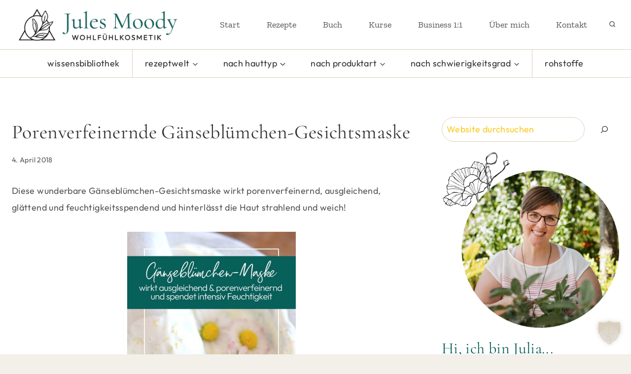

--- FILE ---
content_type: text/html; charset=UTF-8
request_url: https://www.julesmoody.com/gaensebluemchen-gesichtsmaske/
body_size: 26582
content:
<!doctype html> <html lang="de" class="no-js" itemtype="https://schema.org/Blog" itemscope> <head><link rel="preload" href="https://www.julesmoody.com/wp-content/cache/borlabs_cache/1/js/878ed2a0d0ba7f2bad175941fe4bea963779568e_https.js" as="script">
<link rel="preload" href="https://www.julesmoody.com/wp-content/cache/borlabs_cache/1/css/22078f1d817207c68e5084c88937995550781b58_https.css" as="style">
<link rel="stylesheet" href="https://www.julesmoody.com/wp-content/cache/borlabs_cache/1/css/22078f1d817207c68e5084c88937995550781b58_https.css" type="text/css" media="all"> <meta charset="UTF-8"> <meta name="viewport" content="width=device-width, initial-scale=1, minimum-scale=1"> <meta name='robots' content='index, follow, max-image-preview:large, max-snippet:-1, max-video-preview:-1' /> <style>img:is([sizes="auto" i], [sizes^="auto," i]) { contain-intrinsic-size: 3000px 1500px }</style> <title>Porenverfeinernde Gänseblümchen-Gesichtsmaske</title> <meta name="description" content="Diese DIY Gänseblümchen-Gesichtsmaske wirkt porenverfeinernd, ausgleichend, glättend und hinterlässt deine Haut strahlend schön und gepflegt." /> <link rel="canonical" href="https://www.julesmoody.com/gaensebluemchen-gesichtsmaske/" /> <meta property="og:locale" content="de_DE" /> <meta property="og:type" content="article" /> <meta property="og:title" content="Porenverfeinernde Gänseblümchen-Gesichtsmaske" /> <meta property="og:description" content="Diese DIY Gänseblümchen-Gesichtsmaske wirkt porenverfeinernd, ausgleichend, glättend und hinterlässt deine Haut strahlend schön und gepflegt." /> <meta property="og:url" content="https://www.julesmoody.com/gaensebluemchen-gesichtsmaske/" /> <meta property="og:site_name" content="JulesMoody | Naturkosmetik selber machen" /> <meta property="article:published_time" content="2018-04-04T16:03:28+00:00" /> <meta property="article:modified_time" content="2026-01-05T11:11:55+00:00" /> <meta property="og:image" content="https://www.julesmoody.com/wp-content/uploads/2018/04/Beitragsbild_Gaensebluemchen-Maske.jpg" /> <meta property="og:image:width" content="980" /> <meta property="og:image:height" content="600" /> <meta property="og:image:type" content="image/jpeg" /> <meta name="author" content="Julia" /> <meta name="twitter:card" content="summary_large_image" /> <meta name="twitter:label1" content="Verfasst von" /> <meta name="twitter:data1" content="Julia" /> <meta name="twitter:label2" content="Geschätzte Lesezeit" /> <meta name="twitter:data2" content="5 Minuten" /> <script type="application/ld+json" class="yoast-schema-graph">{"@context":"https://schema.org","@graph":[{"@type":"Article","@id":"https://www.julesmoody.com/gaensebluemchen-gesichtsmaske/#article","isPartOf":{"@id":"https://www.julesmoody.com/gaensebluemchen-gesichtsmaske/"},"author":{"name":"Julia","@id":"https://www.julesmoody.com/#/schema/person/3f64ecb03eaf8a246cfeb4a36e853a73"},"headline":"Porenverfeinernde Gänseblümchen-Gesichtsmaske","datePublished":"2018-04-04T16:03:28+00:00","dateModified":"2026-01-05T11:11:55+00:00","mainEntityOfPage":{"@id":"https://www.julesmoody.com/gaensebluemchen-gesichtsmaske/"},"wordCount":629,"commentCount":19,"publisher":{"@id":"https://www.julesmoody.com/#organization"},"image":{"@id":"https://www.julesmoody.com/gaensebluemchen-gesichtsmaske/#primaryimage"},"thumbnailUrl":"https://www.julesmoody.com/wp-content/uploads/2018/04/Beitragsbild_Gaensebluemchen-Maske.jpg","keywords":["Fette Haut","Gänseblümchen","Gesichtsmaske","Normale Haut","Unreine Haut"],"articleSection":["Frühling","Gesicht"],"inLanguage":"de","potentialAction":[{"@type":"CommentAction","name":"Comment","target":["https://www.julesmoody.com/gaensebluemchen-gesichtsmaske/#respond"]}]},{"@type":"WebPage","@id":"https://www.julesmoody.com/gaensebluemchen-gesichtsmaske/","url":"https://www.julesmoody.com/gaensebluemchen-gesichtsmaske/","name":"Porenverfeinernde Gänseblümchen-Gesichtsmaske","isPartOf":{"@id":"https://www.julesmoody.com/#website"},"primaryImageOfPage":{"@id":"https://www.julesmoody.com/gaensebluemchen-gesichtsmaske/#primaryimage"},"image":{"@id":"https://www.julesmoody.com/gaensebluemchen-gesichtsmaske/#primaryimage"},"thumbnailUrl":"https://www.julesmoody.com/wp-content/uploads/2018/04/Beitragsbild_Gaensebluemchen-Maske.jpg","datePublished":"2018-04-04T16:03:28+00:00","dateModified":"2026-01-05T11:11:55+00:00","description":"Diese DIY Gänseblümchen-Gesichtsmaske wirkt porenverfeinernd, ausgleichend, glättend und hinterlässt deine Haut strahlend schön und gepflegt.","breadcrumb":{"@id":"https://www.julesmoody.com/gaensebluemchen-gesichtsmaske/#breadcrumb"},"inLanguage":"de","potentialAction":[{"@type":"ReadAction","target":["https://www.julesmoody.com/gaensebluemchen-gesichtsmaske/"]}]},{"@type":"ImageObject","inLanguage":"de","@id":"https://www.julesmoody.com/gaensebluemchen-gesichtsmaske/#primaryimage","url":"https://www.julesmoody.com/wp-content/uploads/2018/04/Beitragsbild_Gaensebluemchen-Maske.jpg","contentUrl":"https://www.julesmoody.com/wp-content/uploads/2018/04/Beitragsbild_Gaensebluemchen-Maske.jpg","width":980,"height":600,"caption":"Gänseblümchen-Maske"},{"@type":"BreadcrumbList","@id":"https://www.julesmoody.com/gaensebluemchen-gesichtsmaske/#breadcrumb","itemListElement":[{"@type":"ListItem","position":1,"name":"Startseite","item":"https://www.julesmoody.com/"},{"@type":"ListItem","position":2,"name":"Blog","item":"https://www.julesmoody.com/blog/"},{"@type":"ListItem","position":3,"name":"Porenverfeinernde Gänseblümchen-Gesichtsmaske"}]},{"@type":"WebSite","@id":"https://www.julesmoody.com/#website","url":"https://www.julesmoody.com/","name":"JulesMoody | Naturkosmetik selber machen","description":"","publisher":{"@id":"https://www.julesmoody.com/#organization"},"potentialAction":[{"@type":"SearchAction","target":{"@type":"EntryPoint","urlTemplate":"https://www.julesmoody.com/?s={search_term_string}"},"query-input":{"@type":"PropertyValueSpecification","valueRequired":true,"valueName":"search_term_string"}}],"inLanguage":"de"},{"@type":"Organization","@id":"https://www.julesmoody.com/#organization","name":"JulesMoody | Naturkosmetik selber machen","url":"https://www.julesmoody.com/","logo":{"@type":"ImageObject","inLanguage":"de","@id":"https://www.julesmoody.com/#/schema/logo/image/","url":"https://www.julesmoody.com/wp-content/uploads/2022/10/Logo-Homepage-Transparent.png","contentUrl":"https://www.julesmoody.com/wp-content/uploads/2022/10/Logo-Homepage-Transparent.png","width":395,"height":80,"caption":"JulesMoody | Naturkosmetik selber machen"},"image":{"@id":"https://www.julesmoody.com/#/schema/logo/image/"}},{"@type":"Person","@id":"https://www.julesmoody.com/#/schema/person/3f64ecb03eaf8a246cfeb4a36e853a73","name":"Julia","sameAs":["https://www.julesmoody.com/"],"url":"https://www.julesmoody.com/author/julesmoody/"}]}</script> <link rel="alternate" type="application/rss+xml" title="JulesMoody | Naturkosmetik selber machen &raquo; Feed" href="https://www.julesmoody.com/feed/" /> <link rel="alternate" type="application/rss+xml" title="JulesMoody | Naturkosmetik selber machen &raquo; Kommentar-Feed" href="https://www.julesmoody.com/comments/feed/" />  <link rel="alternate" type="application/rss+xml" title="JulesMoody | Naturkosmetik selber machen &raquo; Porenverfeinernde Gänseblümchen-Gesichtsmaske-Kommentar-Feed" href="https://www.julesmoody.com/gaensebluemchen-gesichtsmaske/feed/" />  <style id='classic-theme-styles-inline-css'>
/*! This file is auto-generated */
.wp-block-button__link{color:#fff;background-color:#32373c;border-radius:9999px;box-shadow:none;text-decoration:none;padding:calc(.667em + 2px) calc(1.333em + 2px);font-size:1.125em}.wp-block-file__button{background:#32373c;color:#fff;text-decoration:none}
</style> <style id='global-styles-inline-css'>
:root{--wp--preset--aspect-ratio--square: 1;--wp--preset--aspect-ratio--4-3: 4/3;--wp--preset--aspect-ratio--3-4: 3/4;--wp--preset--aspect-ratio--3-2: 3/2;--wp--preset--aspect-ratio--2-3: 2/3;--wp--preset--aspect-ratio--16-9: 16/9;--wp--preset--aspect-ratio--9-16: 9/16;--wp--preset--color--black: #000000;--wp--preset--color--cyan-bluish-gray: #abb8c3;--wp--preset--color--white: #ffffff;--wp--preset--color--pale-pink: #f78da7;--wp--preset--color--vivid-red: #cf2e2e;--wp--preset--color--luminous-vivid-orange: #ff6900;--wp--preset--color--luminous-vivid-amber: #fcb900;--wp--preset--color--light-green-cyan: #7bdcb5;--wp--preset--color--vivid-green-cyan: #00d084;--wp--preset--color--pale-cyan-blue: #8ed1fc;--wp--preset--color--vivid-cyan-blue: #0693e3;--wp--preset--color--vivid-purple: #9b51e0;--wp--preset--color--theme-palette-1: var(--global-palette1);--wp--preset--color--theme-palette-2: var(--global-palette2);--wp--preset--color--theme-palette-3: var(--global-palette3);--wp--preset--color--theme-palette-4: var(--global-palette4);--wp--preset--color--theme-palette-5: var(--global-palette5);--wp--preset--color--theme-palette-6: var(--global-palette6);--wp--preset--color--theme-palette-7: var(--global-palette7);--wp--preset--color--theme-palette-8: var(--global-palette8);--wp--preset--color--theme-palette-9: var(--global-palette9);--wp--preset--color--theme-palette-10: var(--global-palette10);--wp--preset--color--theme-palette-11: var(--global-palette11);--wp--preset--color--theme-palette-12: var(--global-palette12);--wp--preset--color--theme-palette-13: var(--global-palette13);--wp--preset--color--theme-palette-14: var(--global-palette14);--wp--preset--color--theme-palette-15: var(--global-palette15);--wp--preset--gradient--vivid-cyan-blue-to-vivid-purple: linear-gradient(135deg,rgba(6,147,227,1) 0%,rgb(155,81,224) 100%);--wp--preset--gradient--light-green-cyan-to-vivid-green-cyan: linear-gradient(135deg,rgb(122,220,180) 0%,rgb(0,208,130) 100%);--wp--preset--gradient--luminous-vivid-amber-to-luminous-vivid-orange: linear-gradient(135deg,rgba(252,185,0,1) 0%,rgba(255,105,0,1) 100%);--wp--preset--gradient--luminous-vivid-orange-to-vivid-red: linear-gradient(135deg,rgba(255,105,0,1) 0%,rgb(207,46,46) 100%);--wp--preset--gradient--very-light-gray-to-cyan-bluish-gray: linear-gradient(135deg,rgb(238,238,238) 0%,rgb(169,184,195) 100%);--wp--preset--gradient--cool-to-warm-spectrum: linear-gradient(135deg,rgb(74,234,220) 0%,rgb(151,120,209) 20%,rgb(207,42,186) 40%,rgb(238,44,130) 60%,rgb(251,105,98) 80%,rgb(254,248,76) 100%);--wp--preset--gradient--blush-light-purple: linear-gradient(135deg,rgb(255,206,236) 0%,rgb(152,150,240) 100%);--wp--preset--gradient--blush-bordeaux: linear-gradient(135deg,rgb(254,205,165) 0%,rgb(254,45,45) 50%,rgb(107,0,62) 100%);--wp--preset--gradient--luminous-dusk: linear-gradient(135deg,rgb(255,203,112) 0%,rgb(199,81,192) 50%,rgb(65,88,208) 100%);--wp--preset--gradient--pale-ocean: linear-gradient(135deg,rgb(255,245,203) 0%,rgb(182,227,212) 50%,rgb(51,167,181) 100%);--wp--preset--gradient--electric-grass: linear-gradient(135deg,rgb(202,248,128) 0%,rgb(113,206,126) 100%);--wp--preset--gradient--midnight: linear-gradient(135deg,rgb(2,3,129) 0%,rgb(40,116,252) 100%);--wp--preset--font-size--small: var(--global-font-size-small);--wp--preset--font-size--medium: var(--global-font-size-medium);--wp--preset--font-size--large: var(--global-font-size-large);--wp--preset--font-size--x-large: 42px;--wp--preset--font-size--larger: var(--global-font-size-larger);--wp--preset--font-size--xxlarge: var(--global-font-size-xxlarge);--wp--preset--spacing--20: 0.44rem;--wp--preset--spacing--30: 0.67rem;--wp--preset--spacing--40: 1rem;--wp--preset--spacing--50: 1.5rem;--wp--preset--spacing--60: 2.25rem;--wp--preset--spacing--70: 3.38rem;--wp--preset--spacing--80: 5.06rem;--wp--preset--shadow--natural: 6px 6px 9px rgba(0, 0, 0, 0.2);--wp--preset--shadow--deep: 12px 12px 50px rgba(0, 0, 0, 0.4);--wp--preset--shadow--sharp: 6px 6px 0px rgba(0, 0, 0, 0.2);--wp--preset--shadow--outlined: 6px 6px 0px -3px rgba(255, 255, 255, 1), 6px 6px rgba(0, 0, 0, 1);--wp--preset--shadow--crisp: 6px 6px 0px rgba(0, 0, 0, 1);}:where(.is-layout-flex){gap: 0.5em;}:where(.is-layout-grid){gap: 0.5em;}body .is-layout-flex{display: flex;}.is-layout-flex{flex-wrap: wrap;align-items: center;}.is-layout-flex > :is(*, div){margin: 0;}body .is-layout-grid{display: grid;}.is-layout-grid > :is(*, div){margin: 0;}:where(.wp-block-columns.is-layout-flex){gap: 2em;}:where(.wp-block-columns.is-layout-grid){gap: 2em;}:where(.wp-block-post-template.is-layout-flex){gap: 1.25em;}:where(.wp-block-post-template.is-layout-grid){gap: 1.25em;}.has-black-color{color: var(--wp--preset--color--black) !important;}.has-cyan-bluish-gray-color{color: var(--wp--preset--color--cyan-bluish-gray) !important;}.has-white-color{color: var(--wp--preset--color--white) !important;}.has-pale-pink-color{color: var(--wp--preset--color--pale-pink) !important;}.has-vivid-red-color{color: var(--wp--preset--color--vivid-red) !important;}.has-luminous-vivid-orange-color{color: var(--wp--preset--color--luminous-vivid-orange) !important;}.has-luminous-vivid-amber-color{color: var(--wp--preset--color--luminous-vivid-amber) !important;}.has-light-green-cyan-color{color: var(--wp--preset--color--light-green-cyan) !important;}.has-vivid-green-cyan-color{color: var(--wp--preset--color--vivid-green-cyan) !important;}.has-pale-cyan-blue-color{color: var(--wp--preset--color--pale-cyan-blue) !important;}.has-vivid-cyan-blue-color{color: var(--wp--preset--color--vivid-cyan-blue) !important;}.has-vivid-purple-color{color: var(--wp--preset--color--vivid-purple) !important;}.has-black-background-color{background-color: var(--wp--preset--color--black) !important;}.has-cyan-bluish-gray-background-color{background-color: var(--wp--preset--color--cyan-bluish-gray) !important;}.has-white-background-color{background-color: var(--wp--preset--color--white) !important;}.has-pale-pink-background-color{background-color: var(--wp--preset--color--pale-pink) !important;}.has-vivid-red-background-color{background-color: var(--wp--preset--color--vivid-red) !important;}.has-luminous-vivid-orange-background-color{background-color: var(--wp--preset--color--luminous-vivid-orange) !important;}.has-luminous-vivid-amber-background-color{background-color: var(--wp--preset--color--luminous-vivid-amber) !important;}.has-light-green-cyan-background-color{background-color: var(--wp--preset--color--light-green-cyan) !important;}.has-vivid-green-cyan-background-color{background-color: var(--wp--preset--color--vivid-green-cyan) !important;}.has-pale-cyan-blue-background-color{background-color: var(--wp--preset--color--pale-cyan-blue) !important;}.has-vivid-cyan-blue-background-color{background-color: var(--wp--preset--color--vivid-cyan-blue) !important;}.has-vivid-purple-background-color{background-color: var(--wp--preset--color--vivid-purple) !important;}.has-black-border-color{border-color: var(--wp--preset--color--black) !important;}.has-cyan-bluish-gray-border-color{border-color: var(--wp--preset--color--cyan-bluish-gray) !important;}.has-white-border-color{border-color: var(--wp--preset--color--white) !important;}.has-pale-pink-border-color{border-color: var(--wp--preset--color--pale-pink) !important;}.has-vivid-red-border-color{border-color: var(--wp--preset--color--vivid-red) !important;}.has-luminous-vivid-orange-border-color{border-color: var(--wp--preset--color--luminous-vivid-orange) !important;}.has-luminous-vivid-amber-border-color{border-color: var(--wp--preset--color--luminous-vivid-amber) !important;}.has-light-green-cyan-border-color{border-color: var(--wp--preset--color--light-green-cyan) !important;}.has-vivid-green-cyan-border-color{border-color: var(--wp--preset--color--vivid-green-cyan) !important;}.has-pale-cyan-blue-border-color{border-color: var(--wp--preset--color--pale-cyan-blue) !important;}.has-vivid-cyan-blue-border-color{border-color: var(--wp--preset--color--vivid-cyan-blue) !important;}.has-vivid-purple-border-color{border-color: var(--wp--preset--color--vivid-purple) !important;}.has-vivid-cyan-blue-to-vivid-purple-gradient-background{background: var(--wp--preset--gradient--vivid-cyan-blue-to-vivid-purple) !important;}.has-light-green-cyan-to-vivid-green-cyan-gradient-background{background: var(--wp--preset--gradient--light-green-cyan-to-vivid-green-cyan) !important;}.has-luminous-vivid-amber-to-luminous-vivid-orange-gradient-background{background: var(--wp--preset--gradient--luminous-vivid-amber-to-luminous-vivid-orange) !important;}.has-luminous-vivid-orange-to-vivid-red-gradient-background{background: var(--wp--preset--gradient--luminous-vivid-orange-to-vivid-red) !important;}.has-very-light-gray-to-cyan-bluish-gray-gradient-background{background: var(--wp--preset--gradient--very-light-gray-to-cyan-bluish-gray) !important;}.has-cool-to-warm-spectrum-gradient-background{background: var(--wp--preset--gradient--cool-to-warm-spectrum) !important;}.has-blush-light-purple-gradient-background{background: var(--wp--preset--gradient--blush-light-purple) !important;}.has-blush-bordeaux-gradient-background{background: var(--wp--preset--gradient--blush-bordeaux) !important;}.has-luminous-dusk-gradient-background{background: var(--wp--preset--gradient--luminous-dusk) !important;}.has-pale-ocean-gradient-background{background: var(--wp--preset--gradient--pale-ocean) !important;}.has-electric-grass-gradient-background{background: var(--wp--preset--gradient--electric-grass) !important;}.has-midnight-gradient-background{background: var(--wp--preset--gradient--midnight) !important;}.has-small-font-size{font-size: var(--wp--preset--font-size--small) !important;}.has-medium-font-size{font-size: var(--wp--preset--font-size--medium) !important;}.has-large-font-size{font-size: var(--wp--preset--font-size--large) !important;}.has-x-large-font-size{font-size: var(--wp--preset--font-size--x-large) !important;}
:where(.wp-block-post-template.is-layout-flex){gap: 1.25em;}:where(.wp-block-post-template.is-layout-grid){gap: 1.25em;}
:where(.wp-block-columns.is-layout-flex){gap: 2em;}:where(.wp-block-columns.is-layout-grid){gap: 2em;}
:root :where(.wp-block-pullquote){font-size: 1.5em;line-height: 1.6;}
</style>  <style id='ez-toc-inline-css'>
div#ez-toc-container .ez-toc-title {font-size: 120%;}div#ez-toc-container .ez-toc-title {font-weight: 500;}div#ez-toc-container ul li , div#ez-toc-container ul li a {font-size: 95%;}div#ez-toc-container ul li , div#ez-toc-container ul li a {font-weight: 500;}div#ez-toc-container nav ul ul li {font-size: 90%;}.ez-toc-box-title {font-weight: bold; margin-bottom: 10px; text-align: center; text-transform: uppercase; letter-spacing: 1px; color: #666; padding-bottom: 5px;position:absolute;top:-4%;left:5%;background-color: inherit;transition: top 0.3s ease;}.ez-toc-box-title.toc-closed {top:-25%;}
.ez-toc-container-direction {direction: ltr;}.ez-toc-counter ul{counter-reset: item ;}.ez-toc-counter nav ul li a::before {content: counters(item, '.', decimal) '. ';display: inline-block;counter-increment: item;flex-grow: 0;flex-shrink: 0;margin-right: .2em; float: left; }.ez-toc-widget-direction {direction: ltr;}.ez-toc-widget-container ul{counter-reset: item ;}.ez-toc-widget-container nav ul li a::before {content: counters(item, '.', decimal) '. ';display: inline-block;counter-increment: item;flex-grow: 0;flex-shrink: 0;margin-right: .2em; float: left; }
</style>  <style id='kadence-global-inline-css'>
/* Kadence Base CSS */
:root{--global-palette1:#07605a;--global-palette2:#054c48;--global-palette3:#333333;--global-palette4:#555555;--global-palette5:#888888;--global-palette6:#fcc81e;--global-palette7:#dacfbc;--global-palette8:#f3efe9;--global-palette9:#ffffff;--global-palette10:oklch(from var(--global-palette1) calc(l + 0.10 * (1 - l)) calc(c * 1.00) calc(h + 180) / 100%);--global-palette11:#13612e;--global-palette12:#1159af;--global-palette13:#b82105;--global-palette14:#f7630c;--global-palette15:#f5a524;--global-palette9rgb:255, 255, 255;--global-palette-highlight:var(--global-palette1);--global-palette-highlight-alt:var(--global-palette6);--global-palette-highlight-alt2:var(--global-palette9);--global-palette-btn-bg:var(--global-palette1);--global-palette-btn-bg-hover:var(--global-palette2);--global-palette-btn:var(--global-palette9);--global-palette-btn-hover:var(--global-palette9);--global-palette-btn-sec-bg:var(--global-palette7);--global-palette-btn-sec-bg-hover:var(--global-palette2);--global-palette-btn-sec:var(--global-palette3);--global-palette-btn-sec-hover:var(--global-palette9);--global-body-font-family:Outfit, sans-serif;--global-heading-font-family:'Cormorant Garamond', serif;--global-primary-nav-font-family:'Zilla Slab', serif;--global-fallback-font:sans-serif;--global-display-fallback-font:sans-serif;--global-content-width:1280px;--global-content-wide-width:calc(1280px + 230px);--global-content-narrow-width:842px;--global-content-edge-padding:1.5rem;--global-content-boxed-padding:2rem;--global-calc-content-width:calc(1280px - var(--global-content-edge-padding) - var(--global-content-edge-padding) );--wp--style--global--content-size:var(--global-calc-content-width);}.wp-site-blocks{--global-vw:calc( 100vw - ( 0.5 * var(--scrollbar-offset)));}body{background:var(--global-palette8);}body, input, select, optgroup, textarea{font-style:normal;font-weight:normal;font-size:18px;line-height:1.9;letter-spacing:0.02em;font-family:var(--global-body-font-family);color:var(--global-palette4);}.content-bg, body.content-style-unboxed .site{background:var(--global-palette9);}h1,h2,h3,h4,h5,h6{font-family:var(--global-heading-font-family);}h1{font-style:normal;font-weight:normal;font-size:40px;line-height:1.5;color:var(--global-palette3);}h2{font-style:normal;font-weight:normal;font-size:32px;line-height:1.5;color:var(--global-palette3);}h3{font-style:normal;font-weight:normal;font-size:24px;line-height:1.5;color:var(--global-palette3);}h4{font-style:normal;font-weight:normal;font-size:22px;line-height:1.5;color:var(--global-palette4);}h5{font-style:normal;font-weight:700;font-size:13px;line-height:1.5;letter-spacing:1.5px;font-family:Sen, sans-serif;text-transform:uppercase;color:var(--global-palette4);}h6{font-style:normal;font-weight:300;font-size:18px;line-height:1.5;color:var(--global-palette5);}.entry-hero .kadence-breadcrumbs{max-width:1280px;}.site-container, .site-header-row-layout-contained, .site-footer-row-layout-contained, .entry-hero-layout-contained, .comments-area, .alignfull > .wp-block-cover__inner-container, .alignwide > .wp-block-cover__inner-container{max-width:var(--global-content-width);}.content-width-narrow .content-container.site-container, .content-width-narrow .hero-container.site-container{max-width:var(--global-content-narrow-width);}@media all and (min-width: 1510px){.wp-site-blocks .content-container  .alignwide{margin-left:-115px;margin-right:-115px;width:unset;max-width:unset;}}@media all and (min-width: 1102px){.content-width-narrow .wp-site-blocks .content-container .alignwide{margin-left:-130px;margin-right:-130px;width:unset;max-width:unset;}}.content-style-boxed .wp-site-blocks .entry-content .alignwide{margin-left:calc( -1 * var( --global-content-boxed-padding ) );margin-right:calc( -1 * var( --global-content-boxed-padding ) );}.content-area{margin-top:5rem;margin-bottom:5rem;}@media all and (max-width: 1024px){.content-area{margin-top:3rem;margin-bottom:3rem;}}@media all and (max-width: 767px){.content-area{margin-top:2rem;margin-bottom:2rem;}}@media all and (max-width: 1024px){:root{--global-content-boxed-padding:2rem;}}@media all and (max-width: 767px){:root{--global-content-boxed-padding:1.5rem;}}.entry-content-wrap{padding:2rem;}@media all and (max-width: 1024px){.entry-content-wrap{padding:2rem;}}@media all and (max-width: 767px){.entry-content-wrap{padding:1.5rem;}}.entry.single-entry{box-shadow:0px 0px 0px 0px rgba(51,51,51,0.16);border-radius:0px 0px 0px 0px;}.entry.loop-entry{border-radius:0px 0px 0px 0px;box-shadow:0px 0px 0px 0px rgba(51,51,51,0.16);}.loop-entry .entry-content-wrap{padding:2rem;}@media all and (max-width: 1024px){.loop-entry .entry-content-wrap{padding:2rem;}}@media all and (max-width: 767px){.loop-entry .entry-content-wrap{padding:1.5rem;}}.has-sidebar:not(.has-left-sidebar) .content-container{grid-template-columns:1fr 360px;}.has-sidebar.has-left-sidebar .content-container{grid-template-columns:360px 1fr;}.primary-sidebar.widget-area .widget{margin-bottom:1em;color:var(--global-palette4);}.primary-sidebar.widget-area .widget-title{font-style:normal;font-weight:700;font-size:14px;line-height:1.5;letter-spacing:2px;font-family:Sen, sans-serif;text-transform:uppercase;color:var(--global-palette3);}.primary-sidebar.widget-area .sidebar-inner-wrap a:where(:not(.button):not(.wp-block-button__link):not(.wp-element-button)){color:var(--global-palette1);}.primary-sidebar.widget-area .sidebar-inner-wrap a:where(:not(.button):not(.wp-block-button__link):not(.wp-element-button)):hover{color:var(--global-palette6);}.primary-sidebar.widget-area{background:var(--global-palette9);padding:0px 0px 0px 0px;}button, .button, .wp-block-button__link, input[type="button"], input[type="reset"], input[type="submit"], .fl-button, .elementor-button-wrapper .elementor-button, .wc-block-components-checkout-place-order-button, .wc-block-cart__submit{font-style:normal;font-weight:700;font-size:14px;letter-spacing:2px;font-family:Outfit, sans-serif;text-transform:uppercase;border-radius:0px;padding:15px 25px 15px 25px;box-shadow:0px 0px 0px -7px rgba(0,0,0,0);}.wp-block-button.is-style-outline .wp-block-button__link{padding:15px 25px 15px 25px;}button:hover, button:focus, button:active, .button:hover, .button:focus, .button:active, .wp-block-button__link:hover, .wp-block-button__link:focus, .wp-block-button__link:active, input[type="button"]:hover, input[type="button"]:focus, input[type="button"]:active, input[type="reset"]:hover, input[type="reset"]:focus, input[type="reset"]:active, input[type="submit"]:hover, input[type="submit"]:focus, input[type="submit"]:active, .elementor-button-wrapper .elementor-button:hover, .elementor-button-wrapper .elementor-button:focus, .elementor-button-wrapper .elementor-button:active, .wc-block-cart__submit:hover{box-shadow:0px 15px 25px -7px rgba(0,0,0,0.1);}.kb-button.kb-btn-global-outline.kb-btn-global-inherit{padding-top:calc(15px - 2px);padding-right:calc(25px - 2px);padding-bottom:calc(15px - 2px);padding-left:calc(25px - 2px);}button.button-style-secondary, .button.button-style-secondary, .wp-block-button__link.button-style-secondary, input[type="button"].button-style-secondary, input[type="reset"].button-style-secondary, input[type="submit"].button-style-secondary, .fl-button.button-style-secondary, .elementor-button-wrapper .elementor-button.button-style-secondary, .wc-block-components-checkout-place-order-button.button-style-secondary, .wc-block-cart__submit.button-style-secondary{font-style:normal;font-weight:700;font-size:14px;letter-spacing:2px;font-family:Outfit, sans-serif;text-transform:uppercase;}@media all and (min-width: 1025px){.transparent-header .entry-hero .entry-hero-container-inner{padding-top:100px;}}@media all and (max-width: 1024px){.mobile-transparent-header .entry-hero .entry-hero-container-inner{padding-top:100px;}}@media all and (max-width: 767px){.mobile-transparent-header .entry-hero .entry-hero-container-inner{padding-top:100px;}}#kt-scroll-up-reader, #kt-scroll-up{border-radius:0px 0px 0px 0px;color:var(--global-palette4);border-color:var(--global-palette4);bottom:100px;font-size:1em;padding:0.4em 0.4em 0.4em 0.4em;}#kt-scroll-up-reader.scroll-up-side-right, #kt-scroll-up.scroll-up-side-right{right:30px;}#kt-scroll-up-reader.scroll-up-side-left, #kt-scroll-up.scroll-up-side-left{left:30px;}.entry-author-style-center{padding-top:var(--global-md-spacing);border-top:1px solid var(--global-gray-500);}.entry-author-style-center .entry-author-avatar, .entry-meta .author-avatar{display:none;}.entry-author-style-normal .entry-author-profile{padding-left:0px;}#comments .comment-meta{margin-left:0px;}.post-title .entry-taxonomies, .post-title .entry-taxonomies a{font-style:normal;font-weight:600;font-size:12px;letter-spacing:1px;color:var(--global-palette1);}.post-title .entry-taxonomies a:hover{color:var(--global-palette6);}.post-title .entry-taxonomies .category-style-pill a{background:var(--global-palette1);}.post-title .entry-taxonomies .category-style-pill a:hover{background:var(--global-palette6);}.post-hero-section .entry-hero-container-inner{background:var(--global-palette8);}.entry-hero.post-hero-section .entry-header{min-height:200px;}.loop-entry.type-post h2.entry-title{font-style:normal;font-size:24px;color:var(--global-palette4);}.loop-entry.type-post .entry-taxonomies{font-style:normal;font-weight:600;font-size:12px;text-transform:uppercase;}.loop-entry.type-post .entry-taxonomies, .loop-entry.type-post .entry-taxonomies a{color:var(--global-palette1);}.loop-entry.type-post .entry-taxonomies .category-style-pill a{background:var(--global-palette1);}.loop-entry.type-post .entry-taxonomies a:hover{color:var(--global-palette6);}.loop-entry.type-post .entry-taxonomies .category-style-pill a:hover{background:var(--global-palette6);}.loop-entry.type-post .entry-meta{font-style:normal;font-weight:300;}
/* Kadence Header CSS */
@media all and (max-width: 1024px){.mobile-transparent-header #masthead{position:absolute;left:0px;right:0px;z-index:100;}.kadence-scrollbar-fixer.mobile-transparent-header #masthead{right:var(--scrollbar-offset,0);}.mobile-transparent-header #masthead, .mobile-transparent-header .site-top-header-wrap .site-header-row-container-inner, .mobile-transparent-header .site-main-header-wrap .site-header-row-container-inner, .mobile-transparent-header .site-bottom-header-wrap .site-header-row-container-inner{background:transparent;}.site-header-row-tablet-layout-fullwidth, .site-header-row-tablet-layout-standard{padding:0px;}}@media all and (min-width: 1025px){.transparent-header #masthead{position:absolute;left:0px;right:0px;z-index:100;}.transparent-header.kadence-scrollbar-fixer #masthead{right:var(--scrollbar-offset,0);}.transparent-header #masthead, .transparent-header .site-top-header-wrap .site-header-row-container-inner, .transparent-header .site-main-header-wrap .site-header-row-container-inner, .transparent-header .site-bottom-header-wrap .site-header-row-container-inner{background:transparent;}}.site-branding a.brand img{max-width:350px;}.site-branding a.brand img.svg-logo-image{width:350px;}@media all and (max-width: 767px){.site-branding a.brand img{max-width:220px;}.site-branding a.brand img.svg-logo-image{width:220px;}}.site-branding{padding:0px 0px 0px 0px;}#masthead, #masthead .kadence-sticky-header.item-is-fixed:not(.item-at-start):not(.site-header-row-container):not(.site-main-header-wrap), #masthead .kadence-sticky-header.item-is-fixed:not(.item-at-start) > .site-header-row-container-inner{background:#ffffff;}.site-main-header-wrap .site-header-row-container-inner{background:#ffffff;border-bottom:3px none var(--global-palette7);}.site-main-header-inner-wrap{min-height:100px;}.site-bottom-header-wrap .site-header-row-container-inner{border-top:1px solid var(--global-palette7);border-bottom:1px solid var(--global-palette7);}.header-navigation[class*="header-navigation-style-underline"] .header-menu-container.primary-menu-container>ul>li>a:after{width:calc( 100% - 3em);}.main-navigation .primary-menu-container > ul > li.menu-item > a{padding-left:calc(3em / 2);padding-right:calc(3em / 2);padding-top:1em;padding-bottom:1em;color:var(--global-palette4);}.main-navigation .primary-menu-container > ul > li.menu-item .dropdown-nav-special-toggle{right:calc(3em / 2);}.main-navigation .primary-menu-container > ul li.menu-item > a{font-style:normal;font-weight:normal;font-size:18px;letter-spacing:0px;font-family:var(--global-primary-nav-font-family);text-transform:none;}.main-navigation .primary-menu-container > ul > li.menu-item > a:hover{color:var(--global-palette-highlight);}
					.header-navigation[class*="header-navigation-style-underline"] .header-menu-container.primary-menu-container>ul>li.current-menu-ancestor>a:after,
					.header-navigation[class*="header-navigation-style-underline"] .header-menu-container.primary-menu-container>ul>li.current-page-parent>a:after,
					.header-navigation[class*="header-navigation-style-underline"] .header-menu-container.primary-menu-container>ul>li.current-product-ancestor>a:after
				{transform:scale(1, 1) translate(50%, 0);}
					.main-navigation .primary-menu-container > ul > li.menu-item.current-menu-item > a, 
					.main-navigation .primary-menu-container > ul > li.menu-item.current-menu-ancestor > a, 
					.main-navigation .primary-menu-container > ul > li.menu-item.current-page-parent > a,
					.main-navigation .primary-menu-container > ul > li.menu-item.current-product-ancestor > a
				{color:var(--global-palette3);}.header-navigation[class*="header-navigation-style-underline"] .header-menu-container.secondary-menu-container>ul>li>a:after{width:calc( 100% - 2.79em);}.secondary-navigation .secondary-menu-container > ul > li.menu-item > a{padding-left:calc(2.79em / 2);padding-right:calc(2.79em / 2);color:var(--global-palette3);}.secondary-navigation .primary-menu-container > ul > li.menu-item .dropdown-nav-special-toggle{right:calc(2.79em / 2);}.secondary-navigation .secondary-menu-container > ul li.menu-item > a{font-style:normal;text-transform:lowercase;}.secondary-navigation .secondary-menu-container > ul > li.menu-item > a:hover{color:var(--global-palette-highlight);}.secondary-navigation .secondary-menu-container > ul > li.menu-item.current-menu-item > a{color:var(--global-palette3);}.header-navigation .header-menu-container ul ul.sub-menu, .header-navigation .header-menu-container ul ul.submenu{background:var(--global-palette8);box-shadow:inset 0px 0px 0px 0px var(--global-palette1);}.header-navigation .header-menu-container ul ul li.menu-item, .header-menu-container ul.menu > li.kadence-menu-mega-enabled > ul > li.menu-item > a{border-bottom:0px solid rgba(255,255,255,0.1);border-radius:0px 0px 0px 0px;}.header-navigation .header-menu-container ul ul li.menu-item > a{width:225px;padding-top:1em;padding-bottom:1em;color:var(--global-palette4);font-style:normal;font-weight:normal;font-size:14px;font-family:Sen, sans-serif;}.header-navigation .header-menu-container ul ul li.menu-item > a:hover{color:var(--global-palette9);background:var(--global-palette1);border-radius:0px 0px 0px 0px;}.header-navigation .header-menu-container ul ul li.menu-item.current-menu-item > a{color:var(--global-palette9);background:var(--global-palette1);border-radius:0px 0px 0px 0px;}.mobile-toggle-open-container .menu-toggle-open, .mobile-toggle-open-container .menu-toggle-open:focus{color:var(--global-palette4);padding:0.4em 0.6em 0.4em 0.6em;font-size:14px;}.mobile-toggle-open-container .menu-toggle-open.menu-toggle-style-bordered{border:1px solid currentColor;}.mobile-toggle-open-container .menu-toggle-open .menu-toggle-icon{font-size:20px;}.mobile-toggle-open-container .menu-toggle-open:hover, .mobile-toggle-open-container .menu-toggle-open:focus-visible{color:var(--global-palette1);}.mobile-navigation ul li{font-style:normal;font-weight:600;font-size:12px;letter-spacing:3px;text-transform:uppercase;}.mobile-navigation ul li a{padding-top:1.5em;padding-bottom:1.5em;}.mobile-navigation ul li > a, .mobile-navigation ul li.menu-item-has-children > .drawer-nav-drop-wrap{color:var(--global-palette4);}.mobile-navigation ul li > a:hover, .mobile-navigation ul li.menu-item-has-children > .drawer-nav-drop-wrap:hover{color:var(--global-palette1);}.mobile-navigation ul li.current-menu-item > a, .mobile-navigation ul li.current-menu-item.menu-item-has-children > .drawer-nav-drop-wrap{color:var(--global-palette-highlight);}.mobile-navigation ul li.menu-item-has-children .drawer-nav-drop-wrap, .mobile-navigation ul li:not(.menu-item-has-children) a{border-bottom:1px solid var(--global-palette7);}.mobile-navigation:not(.drawer-navigation-parent-toggle-true) ul li.menu-item-has-children .drawer-nav-drop-wrap button{border-left:1px solid var(--global-palette7);}#mobile-drawer .drawer-inner, #mobile-drawer.popup-drawer-layout-fullwidth.popup-drawer-animation-slice .pop-portion-bg, #mobile-drawer.popup-drawer-layout-fullwidth.popup-drawer-animation-slice.pop-animated.show-drawer .drawer-inner{background:var(--global-palette8);}#mobile-drawer .drawer-header .drawer-toggle{padding:0.6em 0.15em 0.6em 0.15em;font-size:24px;}#mobile-drawer .drawer-header .drawer-toggle, #mobile-drawer .drawer-header .drawer-toggle:focus{color:var(--global-palette4);}#mobile-drawer .drawer-header .drawer-toggle:hover, #mobile-drawer .drawer-header .drawer-toggle:focus:hover{color:var(--global-palette1);}.search-toggle-open-container .search-toggle-open{color:var(--global-palette3);}.search-toggle-open-container .search-toggle-open.search-toggle-style-bordered{border:1px solid currentColor;}.search-toggle-open-container .search-toggle-open .search-toggle-icon{font-size:1em;}.search-toggle-open-container .search-toggle-open:hover, .search-toggle-open-container .search-toggle-open:focus{color:var(--global-palette4);}#search-drawer .drawer-inner .drawer-content form input.search-field, #search-drawer .drawer-inner .drawer-content form .kadence-search-icon-wrap, #search-drawer .drawer-header{color:var(--global-palette3);}#search-drawer .drawer-inner .drawer-content form input.search-field:focus, #search-drawer .drawer-inner .drawer-content form input.search-submit:hover ~ .kadence-search-icon-wrap, #search-drawer .drawer-inner .drawer-content form button[type="submit"]:hover ~ .kadence-search-icon-wrap{color:var(--global-palette4);}#search-drawer .drawer-inner{background:rgba(255,245,239,0.8);}
/* Kadence Footer CSS */
.site-top-footer-wrap .site-footer-row-container-inner{background:var(--global-palette8);}.site-top-footer-inner-wrap{padding-top:0px;padding-bottom:0px;grid-column-gap:30px;grid-row-gap:30px;}.site-top-footer-inner-wrap .widget{margin-bottom:30px;}.site-top-footer-inner-wrap .site-footer-section:not(:last-child):after{right:calc(-30px / 2);}.site-bottom-footer-wrap .site-footer-row-container-inner{background:var(--global-palette1);border-top:3px none var(--global-palette7);}.site-bottom-footer-inner-wrap{padding-top:15px;padding-bottom:15px;grid-column-gap:30px;}.site-bottom-footer-inner-wrap .widget{margin-bottom:30px;}.site-bottom-footer-inner-wrap .site-footer-section:not(:last-child):after{border-right:0px none transparent;right:calc(-30px / 2);}@media all and (max-width: 1024px){.site-bottom-footer-wrap .site-footer-row-container-inner{background:var(--global-palette1);}.site-bottom-footer-inner-wrap{padding-top:20px;grid-column-gap:16px;}.site-bottom-footer-inner-wrap .site-footer-section:not(:last-child):after{right:calc(-16px / 2);}}@media all and (max-width: 767px){.site-bottom-footer-wrap .site-footer-row-container-inner{background:var(--global-palette1);}.site-bottom-footer-inner-wrap{grid-column-gap:17px;}.site-bottom-footer-inner-wrap .site-footer-section:not(:last-child):after{right:calc(-17px / 2);}}#colophon .footer-html{font-style:normal;color:var(--global-palette9);}#colophon .site-footer-row-container .site-footer-row .footer-html a{color:var(--global-palette8);}#colophon .site-footer-row-container .site-footer-row .footer-html a:hover{color:var(--global-palette3);}#colophon .footer-navigation .footer-menu-container > ul > li > a{padding-left:calc(3em / 2);padding-right:calc(3em / 2);padding-top:calc(0.6em / 2);padding-bottom:calc(0.6em / 2);color:var(--global-palette8);}#colophon .footer-navigation .footer-menu-container > ul li a{font-style:normal;font-weight:600;font-size:12px;letter-spacing:2px;text-transform:uppercase;}#colophon .footer-navigation .footer-menu-container > ul li a:hover{color:var(--global-palette6);}#colophon .footer-navigation .footer-menu-container > ul li.current-menu-item > a{color:var(--global-palette8);}
</style>           <style id='kadence-blocks-global-variables-inline-css'>
:root {--global-kb-font-size-sm:clamp(0.8rem, 0.73rem + 0.217vw, 0.9rem);--global-kb-font-size-md:clamp(1.1rem, 0.995rem + 0.326vw, 1.25rem);--global-kb-font-size-lg:clamp(1.75rem, 1.576rem + 0.543vw, 2rem);--global-kb-font-size-xl:clamp(2.25rem, 1.728rem + 1.63vw, 3rem);--global-kb-font-size-xxl:clamp(2.5rem, 1.456rem + 3.26vw, 4rem);--global-kb-font-size-xxxl:clamp(2.75rem, 0.489rem + 7.065vw, 6rem);}
</style> <style id='kadence_blocks_css-inline-css'>
.kb-row-layout-id82376_2f5224-84 > .kt-row-column-wrap{max-width:700px;margin-left:auto;margin-right:auto;padding-top:25px;padding-bottom:25px;grid-template-columns:minmax(0, 1fr);}@media all and (max-width: 767px){.kb-row-layout-id82376_2f5224-84 > .kt-row-column-wrap{grid-template-columns:minmax(0, 1fr);}}.kadence-column82376_c90123-b7 > .kt-inside-inner-col{column-gap:var(--global-kb-gap-sm, 1rem);}.kadence-column82376_c90123-b7 > .kt-inside-inner-col{flex-direction:column;}.kadence-column82376_c90123-b7 > .kt-inside-inner-col > .aligncenter{width:100%;}@media all and (max-width: 1024px){.kadence-column82376_c90123-b7 > .kt-inside-inner-col{flex-direction:column;justify-content:center;}}@media all and (max-width: 767px){.kadence-column82376_c90123-b7 > .kt-inside-inner-col{flex-direction:column;justify-content:center;}}
</style>   <script data-no-optimize="1" data-no-minify="1" data-cfasync="false" src="https://www.julesmoody.com/wp-content/cache/borlabs-cookie/1/borlabs-cookie-config-de.json.js?ver=3.3.23-122" id="borlabs-cookie-config-js"></script> <link rel="https://api.w.org/" href="https://www.julesmoody.com/wp-json/" /><link rel="alternate" title="JSON" type="application/json" href="https://www.julesmoody.com/wp-json/wp/v2/posts/10531" /><link rel="EditURI" type="application/rsd+xml" title="RSD" href="https://www.julesmoody.com/xmlrpc.php?rsd" /> <link rel='shortlink' href='https://www.julesmoody.com/?p=10531' /> <link rel="alternate" title="oEmbed (JSON)" type="application/json+oembed" href="https://www.julesmoody.com/wp-json/oembed/1.0/embed?url=https%3A%2F%2Fwww.julesmoody.com%2Fgaensebluemchen-gesichtsmaske%2F" /> <link rel="alternate" title="oEmbed (XML)" type="text/xml+oembed" href="https://www.julesmoody.com/wp-json/oembed/1.0/embed?url=https%3A%2F%2Fwww.julesmoody.com%2Fgaensebluemchen-gesichtsmaske%2F&#038;format=xml" /> <link rel="pingback" href="https://www.julesmoody.com/xmlrpc.php"><script data-no-optimize="1" data-no-minify="1" data-cfasync="false" data-borlabs-cookie-script-blocker-ignore>
if ('0' === '1' && ('0' === '1' || '1' === '1')) {
    window['gtag_enable_tcf_support'] = true;
}
window.dataLayer = window.dataLayer || [];
if (typeof gtag !== 'function') {
    function gtag() {
        dataLayer.push(arguments);
    }
}
gtag('set', 'developer_id.dYjRjMm', true);
if ('0' === '1' || '1' === '1') {
    if (window.BorlabsCookieGoogleConsentModeDefaultSet !== true) {
        let getCookieValue = function (name) {
            return document.cookie.match('(^|;)\\s*' + name + '\\s*=\\s*([^;]+)')?.pop() || '';
        };
        let cookieValue = getCookieValue('borlabs-cookie-gcs');
        let consentsFromCookie = {};
        if (cookieValue !== '') {
            consentsFromCookie = JSON.parse(decodeURIComponent(cookieValue));
        }
        let defaultValues = {
            'ad_storage': 'denied',
            'ad_user_data': 'denied',
            'ad_personalization': 'denied',
            'analytics_storage': 'denied',
            'functionality_storage': 'denied',
            'personalization_storage': 'denied',
            'security_storage': 'denied',
            'wait_for_update': 500,
        };
        gtag('consent', 'default', { ...defaultValues, ...consentsFromCookie });
    }
    window.BorlabsCookieGoogleConsentModeDefaultSet = true;
    let borlabsCookieConsentChangeHandler = function () {
        window.dataLayer = window.dataLayer || [];
        if (typeof gtag !== 'function') { function gtag(){dataLayer.push(arguments);} }

        let getCookieValue = function (name) {
            return document.cookie.match('(^|;)\\s*' + name + '\\s*=\\s*([^;]+)')?.pop() || '';
        };
        let cookieValue = getCookieValue('borlabs-cookie-gcs');
        let consentsFromCookie = {};
        if (cookieValue !== '') {
            consentsFromCookie = JSON.parse(decodeURIComponent(cookieValue));
        }

        consentsFromCookie.analytics_storage = BorlabsCookie.Consents.hasConsent('google-analytics-four') ? 'granted' : 'denied';

        BorlabsCookie.CookieLibrary.setCookie(
            'borlabs-cookie-gcs',
            JSON.stringify(consentsFromCookie),
            BorlabsCookie.Settings.automaticCookieDomainAndPath.value ? '' : BorlabsCookie.Settings.cookieDomain.value,
            BorlabsCookie.Settings.cookiePath.value,
            BorlabsCookie.Cookie.getPluginCookie().expires,
            BorlabsCookie.Settings.cookieSecure.value,
            BorlabsCookie.Settings.cookieSameSite.value
        );
    }
    document.addEventListener('borlabs-cookie-consent-saved', borlabsCookieConsentChangeHandler);
    document.addEventListener('borlabs-cookie-handle-unblock', borlabsCookieConsentChangeHandler);
}
if ('0' === '1') {
    document.addEventListener('borlabs-cookie-after-init', function () {
		window.BorlabsCookie.Unblock.unblockScriptBlockerId('google-analytics-four');
	});
}
</script> <script data-borlabs-cookie-script-blocker-id='mailerlite-universal' type='text/template'>
    (function(w,d,e,u,f,l,n){w[f]=w[f]||function(){(w[f].q=w[f].q||[])
    .push(arguments);},l=d.createElement(e),l.async=1,l.src=u,
    n=d.getElementsByTagName(e)[0],n.parentNode.insertBefore(l,n);})
    (window,document,'script','https://assets.mailerlite.com/js/universal.js','ml');
    ml('account', '251847');
</script> <script data-borlabs-cookie-script-blocker-id='google-analytics-four' type='text/template' data-borlabs-cookie-script-blocker-src="https://www.googletagmanager.com/gtag/js?id=G-X1R6YB2X24"></script> <link rel="preload" href="https://www.julesmoody.com/wp-content/fonts/cormorant-garamond/co3bmX5slCNuHLi8bLeY9MK7whWMhyjYqXtK.woff2" as="font" type="font/woff2" crossorigin><link rel="preload" href="https://www.julesmoody.com/wp-content/fonts/outfit/QGYvz_MVcBeNP4NJtEtq.woff2" as="font" type="font/woff2" crossorigin><link rel="preload" href="https://www.julesmoody.com/wp-content/fonts/sen/6xKjdSxYI9_3nPWN.woff2" as="font" type="font/woff2" crossorigin><link rel="preload" href="https://www.julesmoody.com/wp-content/fonts/zilla-slab/dFa6ZfeM_74wlPZtksIFajo6_Q.woff2" as="font" type="font/woff2" crossorigin> <link rel="icon" href="https://www.julesmoody.com/wp-content/uploads/2022/06/cropped-Favicon-512x512-1-32x32.png" sizes="32x32" /> <link rel="icon" href="https://www.julesmoody.com/wp-content/uploads/2022/06/cropped-Favicon-512x512-1-192x192.png" sizes="192x192" /> <link rel="apple-touch-icon" href="https://www.julesmoody.com/wp-content/uploads/2022/06/cropped-Favicon-512x512-1-180x180.png" /> <meta name="msapplication-TileImage" content="https://www.julesmoody.com/wp-content/uploads/2022/06/cropped-Favicon-512x512-1-270x270.png" /> <style id="wp-custom-css">
			.menu .right a {
	border-right: 1px solid var(--global-palette7);
}

.menu .left a {
	border-left: 1px solid var(--global-palette7);
}

		</style> </head> <body class="wp-singular post-template-default single single-post postid-10531 single-format-standard wp-custom-logo wp-embed-responsive wp-theme-kadence wp-child-theme-restored316-create footer-on-bottom hide-focus-outline link-style-standard has-sidebar content-title-style-normal content-width-normal content-style-unboxed content-vertical-padding-show non-transparent-header mobile-non-transparent-header"> <div id="wrapper" class="site wp-site-blocks"> <a class="skip-link screen-reader-text scroll-ignore" href="#main">Zum Inhalt springen</a> <header id="masthead" class="site-header" role="banner" itemtype="https://schema.org/WPHeader" itemscope> <div id="main-header" class="site-header-wrap"> <div class="site-header-inner-wrap"> <div class="site-header-upper-wrap"> <div class="site-header-upper-inner-wrap"> <div class="site-main-header-wrap site-header-row-container site-header-focus-item site-header-row-layout-standard" data-section="kadence_customizer_header_main"> <div class="site-header-row-container-inner"> <div class="site-container"> <div class="site-main-header-inner-wrap site-header-row site-header-row-has-sides site-header-row-no-center"> <div class="site-header-main-section-left site-header-section site-header-section-left"> <div class="site-header-item site-header-focus-item" data-section="title_tagline"> <div class="site-branding branding-layout-standard site-brand-logo-only"><a class="brand has-logo-image" href="https://www.julesmoody.com/" rel="home"><img width="395" height="80" src="https://www.julesmoody.com/wp-content/uploads/2022/10/Logo-Homepage-Transparent.png" class="custom-logo" alt="JulesMoody | Naturkosmetik selber machen" decoding="async" srcset="https://www.julesmoody.com/wp-content/uploads/2022/10/Logo-Homepage-Transparent.png 395w, https://www.julesmoody.com/wp-content/uploads/2022/10/Logo-Homepage-Transparent-300x61.png 300w" sizes="(max-width: 395px) 100vw, 395px" /></a></div></div> </div> <div class="site-header-main-section-right site-header-section site-header-section-right"> <div class="site-header-item site-header-focus-item site-header-item-main-navigation header-navigation-layout-stretch-false header-navigation-layout-fill-stretch-false" data-section="kadence_customizer_primary_navigation"> <nav id="site-navigation" class="main-navigation header-navigation hover-to-open nav--toggle-sub header-navigation-style-standard header-navigation-dropdown-animation-fade-up" role="navigation" aria-label="Primär"> <div class="primary-menu-container header-menu-container"> <ul id="primary-menu" class="menu"><li id="menu-item-81046" class="menu-item menu-item-type-post_type menu-item-object-page menu-item-home menu-item-81046"><a href="https://www.julesmoody.com/">Start</a></li> <li id="menu-item-90669" class="menu-item menu-item-type-post_type menu-item-object-page menu-item-90669"><a href="https://www.julesmoody.com/wissensbibliothek/">Rezepte</a></li> <li id="menu-item-90668" class="menu-item menu-item-type-post_type menu-item-object-page menu-item-90668"><a href="https://www.julesmoody.com/buch-naturkosmetik-mit-wildpflanzen/">Buch</a></li> <li id="menu-item-88648" class="menu-item menu-item-type-post_type menu-item-object-page menu-item-88648"><a href="https://www.julesmoody.com/kurse-masterclasses/">Kurse</a></li> <li id="menu-item-88713" class="menu-item menu-item-type-post_type menu-item-object-page menu-item-88713"><a href="https://www.julesmoody.com/1zu1/">Business 1:1</a></li> <li id="menu-item-82166" class="menu-item menu-item-type-post_type menu-item-object-page menu-item-82166"><a href="https://www.julesmoody.com/ueber-mich/">Über mich</a></li> <li id="menu-item-84612" class="menu-item menu-item-type-post_type menu-item-object-page menu-item-84612"><a href="https://www.julesmoody.com/kontakt/">Kontakt</a></li> </ul> </div> </nav> </div> <div class="site-header-item site-header-focus-item" data-section="kadence_customizer_header_search"> <div class="search-toggle-open-container"> <button class="search-toggle-open drawer-toggle search-toggle-style-default" aria-label="Suchformular anzeigen" aria-haspopup="dialog" aria-controls="search-drawer" data-toggle-target="#search-drawer" data-toggle-body-class="showing-popup-drawer-from-full" aria-expanded="false" data-set-focus="#search-drawer .search-field" > <span class="search-toggle-icon"><span class="kadence-svg-iconset"><svg aria-hidden="true" class="kadence-svg-icon kadence-search2-svg" fill="currentColor" version="1.1" xmlns="http://www.w3.org/2000/svg" width="24" height="24" viewBox="0 0 24 24"><title>Suchen</title><path d="M16.041 15.856c-0.034 0.026-0.067 0.055-0.099 0.087s-0.060 0.064-0.087 0.099c-1.258 1.213-2.969 1.958-4.855 1.958-1.933 0-3.682-0.782-4.95-2.050s-2.050-3.017-2.050-4.95 0.782-3.682 2.050-4.95 3.017-2.050 4.95-2.050 3.682 0.782 4.95 2.050 2.050 3.017 2.050 4.95c0 1.886-0.745 3.597-1.959 4.856zM21.707 20.293l-3.675-3.675c1.231-1.54 1.968-3.493 1.968-5.618 0-2.485-1.008-4.736-2.636-6.364s-3.879-2.636-6.364-2.636-4.736 1.008-6.364 2.636-2.636 3.879-2.636 6.364 1.008 4.736 2.636 6.364 3.879 2.636 6.364 2.636c2.125 0 4.078-0.737 5.618-1.968l3.675 3.675c0.391 0.391 1.024 0.391 1.414 0s0.391-1.024 0-1.414z"></path> </svg></span></span> </button> </div> </div> </div> </div> </div> </div> </div> </div> </div> <div class="site-bottom-header-wrap site-header-row-container site-header-focus-item site-header-row-layout-standard" data-section="kadence_customizer_header_bottom"> <div class="site-header-row-container-inner"> <div class="site-container"> <div class="site-bottom-header-inner-wrap site-header-row site-header-row-only-center-column site-header-row-center-column"> <div class="site-header-bottom-section-center site-header-section site-header-section-center"> <div class="site-header-item site-header-focus-item site-header-item-main-navigation header-navigation-layout-stretch-false header-navigation-layout-fill-stretch-false" data-section="kadence_customizer_secondary_navigation"> <nav id="secondary-navigation" class="secondary-navigation header-navigation hover-to-open nav--toggle-sub header-navigation-style-underline-fullheight header-navigation-dropdown-animation-fade-up" role="navigation" aria-label="Sekundär"> <div class="secondary-menu-container header-menu-container"> <ul id="secondary-menu" class="menu"><li id="menu-item-84610" class="right menu-item menu-item-type-post_type menu-item-object-page menu-item-84610"><a href="https://www.julesmoody.com/wissensbibliothek/">Wissensbibliothek</a></li> <li id="menu-item-81026" class="menu-item menu-item-type-custom menu-item-object-custom menu-item-has-children menu-item-81026"><a href="#"><span class="nav-drop-title-wrap">rezeptwelt<span class="dropdown-nav-toggle"><span class="kadence-svg-iconset svg-baseline"><svg aria-hidden="true" class="kadence-svg-icon kadence-arrow-down-svg" fill="currentColor" version="1.1" xmlns="http://www.w3.org/2000/svg" width="24" height="24" viewBox="0 0 24 24"><title>Erweitern</title><path d="M5.293 9.707l6 6c0.391 0.391 1.024 0.391 1.414 0l6-6c0.391-0.391 0.391-1.024 0-1.414s-1.024-0.391-1.414 0l-5.293 5.293-5.293-5.293c-0.391-0.391-1.024-0.391-1.414 0s-0.391 1.024 0 1.414z"></path> </svg></span></span></span></a> <ul class="sub-menu"> <li id="menu-item-81628" class="menu-item menu-item-type-taxonomy menu-item-object-category current-post-ancestor current-menu-parent current-post-parent menu-item-81628"><a href="https://www.julesmoody.com/category/gesicht/">Gesicht</a></li> <li id="menu-item-81630" class="menu-item menu-item-type-taxonomy menu-item-object-category menu-item-81630"><a href="https://www.julesmoody.com/category/koerper/">Körper</a></li> <li id="menu-item-81629" class="menu-item menu-item-type-taxonomy menu-item-object-category menu-item-81629"><a href="https://www.julesmoody.com/category/haare/">Haare</a></li> <li id="menu-item-81627" class="menu-item menu-item-type-taxonomy menu-item-object-category menu-item-81627"><a href="https://www.julesmoody.com/category/fuer-die-seele/">Für die Seele</a></li> <li id="menu-item-81631" class="menu-item menu-item-type-taxonomy menu-item-object-category menu-item-81631"><a href="https://www.julesmoody.com/category/spezielle-rezepte/">Spezielle Rezepte</a></li> <li id="menu-item-81625" class="menu-item menu-item-type-taxonomy menu-item-object-category menu-item-81625"><a href="https://www.julesmoody.com/category/baby-kinder/">Baby &amp; Kinder</a></li> </ul> </li> <li id="menu-item-81371" class="menu-item menu-item-type-custom menu-item-object-custom menu-item-has-children menu-item-81371"><a href="#"><span class="nav-drop-title-wrap">Nach Hauttyp<span class="dropdown-nav-toggle"><span class="kadence-svg-iconset svg-baseline"><svg aria-hidden="true" class="kadence-svg-icon kadence-arrow-down-svg" fill="currentColor" version="1.1" xmlns="http://www.w3.org/2000/svg" width="24" height="24" viewBox="0 0 24 24"><title>Erweitern</title><path d="M5.293 9.707l6 6c0.391 0.391 1.024 0.391 1.414 0l6-6c0.391-0.391 0.391-1.024 0-1.414s-1.024-0.391-1.414 0l-5.293 5.293-5.293-5.293c-0.391-0.391-1.024-0.391-1.414 0s-0.391 1.024 0 1.414z"></path> </svg></span></span></span></a> <ul class="sub-menu"> <li id="menu-item-81635" class="menu-item menu-item-type-custom menu-item-object-custom menu-item-81635"><a href="https://www.julesmoody.com/tag/normale-haut">Normale Haut</a></li> <li id="menu-item-81027" class="menu-item menu-item-type-custom menu-item-object-custom menu-item-81027"><a href="https://www.julesmoody.com/tag/reife-haut">Reife Haut</a></li> <li id="menu-item-81634" class="menu-item menu-item-type-custom menu-item-object-custom menu-item-81634"><a href="https://www.julesmoody.com/tag/trockene-haut">Trockene Haut</a></li> <li id="menu-item-81636" class="menu-item menu-item-type-custom menu-item-object-custom menu-item-81636"><a href="https://www.julesmoody.com/tag/unreine-haut">Unreine Haut</a></li> <li id="menu-item-81638" class="menu-item menu-item-type-custom menu-item-object-custom menu-item-81638"><a href="https://www.julesmoody.com/tag/fette-haut">Fette Haut</a></li> <li id="menu-item-81639" class="menu-item menu-item-type-custom menu-item-object-custom menu-item-81639"><a href="https://www.julesmoody.com/tag/sensible-haut">Sensible Haut</a></li> <li id="menu-item-81640" class="menu-item menu-item-type-custom menu-item-object-custom menu-item-81640"><a href="https://www.julesmoody.com/tag/irritierte-haut">Irritierte Haut</a></li> </ul> </li> <li id="menu-item-81372" class="menu-item menu-item-type-custom menu-item-object-custom menu-item-has-children menu-item-81372"><a href="#"><span class="nav-drop-title-wrap">Nach Produktart<span class="dropdown-nav-toggle"><span class="kadence-svg-iconset svg-baseline"><svg aria-hidden="true" class="kadence-svg-icon kadence-arrow-down-svg" fill="currentColor" version="1.1" xmlns="http://www.w3.org/2000/svg" width="24" height="24" viewBox="0 0 24 24"><title>Erweitern</title><path d="M5.293 9.707l6 6c0.391 0.391 1.024 0.391 1.414 0l6-6c0.391-0.391 0.391-1.024 0-1.414s-1.024-0.391-1.414 0l-5.293 5.293-5.293-5.293c-0.391-0.391-1.024-0.391-1.414 0s-0.391 1.024 0 1.414z"></path> </svg></span></span></span></a> <ul class="sub-menu"> <li id="menu-item-82495" class="menu-item menu-item-type-custom menu-item-object-custom menu-item-82495"><a href="https://www.julesmoody.com/tag/balsame-salben/">Balsame &#038; Salben</a></li> <li id="menu-item-82504" class="menu-item menu-item-type-custom menu-item-object-custom menu-item-82504"><a href="https://www.julesmoody.com/tag/emulsionen-cremes/">Emulsionen &#038; Cremes</a></li> <li id="menu-item-82512" class="menu-item menu-item-type-custom menu-item-object-custom menu-item-82512"><a href="https://www.julesmoody.com/tag/oelmischungen/">Ölmischungen &#038; Seren</a></li> <li id="menu-item-82517" class="menu-item menu-item-type-custom menu-item-object-custom menu-item-82517"><a href="https://www.julesmoody.com/tag/schuettellotion/">Schüttellotionen</a></li> <li id="menu-item-82508" class="menu-item menu-item-type-custom menu-item-object-custom menu-item-82508"><a href="https://www.julesmoody.com/tag/gesichtsmaske/">Gesichtsmasken</a></li> <li id="menu-item-82511" class="menu-item menu-item-type-custom menu-item-object-custom menu-item-82511"><a href="https://www.julesmoody.com/tag/peeling/">Peelings</a></li> <li id="menu-item-82513" class="menu-item menu-item-type-custom menu-item-object-custom menu-item-82513"><a href="https://www.julesmoody.com/tag/reiniger-toner/">Reiniger &#038; Toner</a></li> <li id="menu-item-82515" class="menu-item menu-item-type-custom menu-item-object-custom menu-item-82515"><a href="https://www.julesmoody.com/tag/badezusatz/">Badesalze &#038; Badezusätze</a></li> <li id="menu-item-82514" class="menu-item menu-item-type-custom menu-item-object-custom menu-item-82514"><a href="https://www.julesmoody.com/tag/rollon/">RollOns</a></li> <li id="menu-item-82507" class="menu-item menu-item-type-custom menu-item-object-custom menu-item-82507"><a href="https://www.julesmoody.com/tag/geschenkidee/">Geschenkideen</a></li> <li id="menu-item-82494" class="menu-item menu-item-type-custom menu-item-object-custom menu-item-82494"><a href="https://www.julesmoody.com/tag/aromatherapie/">Aromatherapie</a></li> </ul> </li> <li id="menu-item-81373" class="menu-item menu-item-type-custom menu-item-object-custom menu-item-has-children menu-item-81373"><a href="#"><span class="nav-drop-title-wrap">Nach Schwierigkeitsgrad<span class="dropdown-nav-toggle"><span class="kadence-svg-iconset svg-baseline"><svg aria-hidden="true" class="kadence-svg-icon kadence-arrow-down-svg" fill="currentColor" version="1.1" xmlns="http://www.w3.org/2000/svg" width="24" height="24" viewBox="0 0 24 24"><title>Erweitern</title><path d="M5.293 9.707l6 6c0.391 0.391 1.024 0.391 1.414 0l6-6c0.391-0.391 0.391-1.024 0-1.414s-1.024-0.391-1.414 0l-5.293 5.293-5.293-5.293c-0.391-0.391-1.024-0.391-1.414 0s-0.391 1.024 0 1.414z"></path> </svg></span></span></span></a> <ul class="sub-menu"> <li id="menu-item-81388" class="menu-item menu-item-type-custom menu-item-object-custom menu-item-81388"><a href="https://www.julesmoody.com/tag/anfaenger">Für Anfänger</a></li> <li id="menu-item-81389" class="menu-item menu-item-type-custom menu-item-object-custom menu-item-81389"><a href="https://www.julesmoody.com/tag/fortgeschrittene">Für Fortgeschrittene</a></li> </ul> </li> <li id="menu-item-84609" class="left menu-item menu-item-type-post_type menu-item-object-page menu-item-84609"><a href="https://www.julesmoody.com/ressourcen/">rohstoffe</a></li> </ul> </div> </nav> </div> </div> </div> </div> </div> </div> </div> </div> <div id="mobile-header" class="site-mobile-header-wrap"> <div class="site-header-inner-wrap"> <div class="site-header-upper-wrap"> <div class="site-header-upper-inner-wrap"> <div class="site-main-header-wrap site-header-focus-item site-header-row-layout-standard site-header-row-tablet-layout-default site-header-row-mobile-layout-default "> <div class="site-header-row-container-inner"> <div class="site-container"> <div class="site-main-header-inner-wrap site-header-row site-header-row-has-sides site-header-row-no-center"> <div class="site-header-main-section-left site-header-section site-header-section-left"> <div class="site-header-item site-header-focus-item" data-section="title_tagline"> <div class="site-branding mobile-site-branding branding-layout-standard branding-tablet-layout-standard site-brand-logo-only branding-mobile-layout-standard site-brand-logo-only"><a class="brand has-logo-image" href="https://www.julesmoody.com/" rel="home"><img width="395" height="80" src="https://www.julesmoody.com/wp-content/uploads/2022/10/Logo-Homepage-Transparent.png" class="custom-logo" alt="JulesMoody | Naturkosmetik selber machen" decoding="async" srcset="https://www.julesmoody.com/wp-content/uploads/2022/10/Logo-Homepage-Transparent.png 395w, https://www.julesmoody.com/wp-content/uploads/2022/10/Logo-Homepage-Transparent-300x61.png 300w" sizes="(max-width: 395px) 100vw, 395px" /></a></div></div> </div> <div class="site-header-main-section-right site-header-section site-header-section-right"> <div class="site-header-item site-header-focus-item" data-section="kadence_customizer_header_search"> <div class="search-toggle-open-container"> <button class="search-toggle-open drawer-toggle search-toggle-style-default" aria-label="Suchformular anzeigen" aria-haspopup="dialog" aria-controls="search-drawer" data-toggle-target="#search-drawer" data-toggle-body-class="showing-popup-drawer-from-full" aria-expanded="false" data-set-focus="#search-drawer .search-field" > <span class="search-toggle-icon"><span class="kadence-svg-iconset"><svg aria-hidden="true" class="kadence-svg-icon kadence-search2-svg" fill="currentColor" version="1.1" xmlns="http://www.w3.org/2000/svg" width="24" height="24" viewBox="0 0 24 24"><title>Suchen</title><path d="M16.041 15.856c-0.034 0.026-0.067 0.055-0.099 0.087s-0.060 0.064-0.087 0.099c-1.258 1.213-2.969 1.958-4.855 1.958-1.933 0-3.682-0.782-4.95-2.050s-2.050-3.017-2.050-4.95 0.782-3.682 2.050-4.95 3.017-2.050 4.95-2.050 3.682 0.782 4.95 2.050 2.050 3.017 2.050 4.95c0 1.886-0.745 3.597-1.959 4.856zM21.707 20.293l-3.675-3.675c1.231-1.54 1.968-3.493 1.968-5.618 0-2.485-1.008-4.736-2.636-6.364s-3.879-2.636-6.364-2.636-4.736 1.008-6.364 2.636-2.636 3.879-2.636 6.364 1.008 4.736 2.636 6.364 3.879 2.636 6.364 2.636c2.125 0 4.078-0.737 5.618-1.968l3.675 3.675c0.391 0.391 1.024 0.391 1.414 0s0.391-1.024 0-1.414z"></path> </svg></span></span> </button> </div> </div> <div class="site-header-item site-header-focus-item site-header-item-navgation-popup-toggle" data-section="kadence_customizer_mobile_trigger"> <div class="mobile-toggle-open-container"> <button id="mobile-toggle" class="menu-toggle-open drawer-toggle menu-toggle-style-default" aria-label="Menü öffnen" data-toggle-target="#mobile-drawer" data-toggle-body-class="showing-popup-drawer-from-right" aria-expanded="false" data-set-focus=".menu-toggle-close" > <span class="menu-toggle-icon"><span class="kadence-svg-iconset"><svg aria-hidden="true" class="kadence-svg-icon kadence-menu-svg" fill="currentColor" version="1.1" xmlns="http://www.w3.org/2000/svg" width="24" height="24" viewBox="0 0 24 24"><title>Menü ein-/ausklappen</title><path d="M3 13h18c0.552 0 1-0.448 1-1s-0.448-1-1-1h-18c-0.552 0-1 0.448-1 1s0.448 1 1 1zM3 7h18c0.552 0 1-0.448 1-1s-0.448-1-1-1h-18c-0.552 0-1 0.448-1 1s0.448 1 1 1zM3 19h18c0.552 0 1-0.448 1-1s-0.448-1-1-1h-18c-0.552 0-1 0.448-1 1s0.448 1 1 1z"></path> </svg></span></span> </button> </div> </div> </div> </div> </div> </div> </div> </div> </div> </div> </div> </header> <main id="inner-wrap" class="wrap kt-clear" role="main"> <div id="primary" class="content-area"> <div class="content-container site-container"> <div id="main" class="site-main"> <div class="content-wrap"> <article id="post-10531" class="entry content-bg single-entry post-10531 post type-post status-publish format-standard has-post-thumbnail hentry category-fruehling category-gesicht tag-fette-haut tag-gaensebluemchen tag-gesichtsmaske tag-normale-haut tag-unreine-haut"> <div class="entry-content-wrap"> <header class="entry-header post-title title-align-left title-tablet-align-inherit title-mobile-align-inherit"> <h1 class="entry-title">Porenverfeinernde Gänseblümchen-Gesichtsmaske</h1><div class="entry-meta entry-meta-divider-dot"> <span class="posted-on"> <time class="entry-date published" datetime="2018-04-04T18:03:28+02:00" itemprop="datePublished">4. April 2018</time><time class="updated" datetime="2026-01-05T12:11:55+01:00" itemprop="dateModified">5. Januar 2026</time> </span> </div> </header> <div class="entry-content single-content"> <p>Diese wunderbare Gänseblümchen-Gesichtsmaske wirkt porenverfeinernd, ausgleichend, glättend und feuchtigkeitsspendend und hinterlässt die Haut strahlend und weich!</p> <span id="more-10531"></span> <div class="wp-block-image"> <figure class="aligncenter size-large is-resized"><img fetchpriority="high" decoding="async" width="683" height="1024" src="https://www.julesmoody.com/wp-content/uploads/2018/04/Pinterest_Gaensebluemchen-Maske-683x1024.jpg" alt="Gänseblümchen-Maske" class="wp-image-84102" style="width:342px;height:512px" srcset="https://www.julesmoody.com/wp-content/uploads/2018/04/Pinterest_Gaensebluemchen-Maske-683x1024.jpg 683w, https://www.julesmoody.com/wp-content/uploads/2018/04/Pinterest_Gaensebluemchen-Maske-200x300.jpg 200w, https://www.julesmoody.com/wp-content/uploads/2018/04/Pinterest_Gaensebluemchen-Maske-768x1152.jpg 768w, https://www.julesmoody.com/wp-content/uploads/2018/04/Pinterest_Gaensebluemchen-Maske.jpg 1000w" sizes="(max-width: 683px) 100vw, 683px" /></figure></div> <div id="ez-toc-container" class="ez-toc-v2_0_80 counter-hierarchy ez-toc-counter ez-toc-grey ez-toc-container-direction"> <div class="ez-toc-title-container"> <p class="ez-toc-title" style="cursor:inherit">Inhaltsverzeichnis</p> <span class="ez-toc-title-toggle"><a href="#" class="ez-toc-pull-right ez-toc-btn ez-toc-btn-xs ez-toc-btn-default ez-toc-toggle" aria-label="Toggle Table of Content"><span class="ez-toc-js-icon-con"><span class=""><span class="eztoc-hide" style="display:none;">Toggle</span><span class="ez-toc-icon-toggle-span"><svg style="fill: #999;color:#999" xmlns="http://www.w3.org/2000/svg" class="list-377408" width="20px" height="20px" viewBox="0 0 24 24" fill="none"><path d="M6 6H4v2h2V6zm14 0H8v2h12V6zM4 11h2v2H4v-2zm16 0H8v2h12v-2zM4 16h2v2H4v-2zm16 0H8v2h12v-2z" fill="currentColor"></path></svg><svg style="fill: #999;color:#999" class="arrow-unsorted-368013" xmlns="http://www.w3.org/2000/svg" width="10px" height="10px" viewBox="0 0 24 24" version="1.2" baseProfile="tiny"><path d="M18.2 9.3l-6.2-6.3-6.2 6.3c-.2.2-.3.4-.3.7s.1.5.3.7c.2.2.4.3.7.3h11c.3 0 .5-.1.7-.3.2-.2.3-.5.3-.7s-.1-.5-.3-.7zM5.8 14.7l6.2 6.3 6.2-6.3c.2-.2.3-.5.3-.7s-.1-.5-.3-.7c-.2-.2-.4-.3-.7-.3h-11c-.3 0-.5.1-.7.3-.2.2-.3.5-.3.7s.1.5.3.7z"/></svg></span></span></span></a></span></div> <nav><ul class='ez-toc-list ez-toc-list-level-1 ' ><li class='ez-toc-page-1 ez-toc-heading-level-2'><a class="ez-toc-link ez-toc-heading-1" href="#Die_Wirkstoffe_der_Gaensebluemchen-Gesichtsmaske" >Die Wirkstoffe der Gänseblümchen-Gesichtsmaske</a><ul class='ez-toc-list-level-3' ><li class='ez-toc-heading-level-3'><a class="ez-toc-link ez-toc-heading-2" href="#Das_Rezept_zur_Gaensebluemchen-Gesichtsmaske" >Das Rezept zur Gänseblümchen-Gesichtsmaske</a><ul class='ez-toc-list-level-4' ><li class='ez-toc-heading-level-4'><a class="ez-toc-link ez-toc-heading-3" href="#Lebensmittel_als_Hautpflege" >Lebensmittel als Hautpflege</a></li><li class='ez-toc-page-1 ez-toc-heading-level-4'><a class="ez-toc-link ez-toc-heading-4" href="#Vegane_Produkte_als_Ersatz" >Vegane Produkte als Ersatz?</a></li></ul></li></ul></li></ul></nav></div> <h2 class="wp-block-heading"><span class="ez-toc-section" id="Die_Wirkstoffe_der_Gaensebluemchen-Gesichtsmaske"></span>Die Wirkstoffe der Gänseblümchen-Gesichtsmaske<span class="ez-toc-section-end"></span></h2> <p>Diese Maske ist super schnell gemacht und wirkt hervorragend. Das Beste dabei ist jedoch, dass sie komplett essbar ist!</p> <p>Du verwöhnst deine Haut also wirklich mit hochwertigen Rohstoffen und dein Hautbild wird es dir danken!</p> <blockquote class="wp-block-quote is-layout-flow wp-block-quote-is-layout-flow"> <p>Masken verwöhnen nicht nur die Haut und spendieren ihr ein Extra an Pflege, sondern sie sind auch gut für unsere Seele. In dem wir uns etwas Gutes tun, streicheln wir unsere Seele und baden in Wohlbefinden.</p> </blockquote> <p>Mit diesem doppelten Effekt strahlt die Haut dann natürlich auch wunderbar, denn wenn wir unsere Haut pflegen und zeitgleich für Entspannung und Wohlbefinden sorgen, dann strahlen wir praktisch von Innen und Außen!</p> <div class="wp-block-image"> <figure class="aligncenter size-full"><img decoding="async" width="995" height="663" src="https://www.julesmoody.com/wp-content/uploads/2018/04/Gaensebluemchen-Gesichtsmaske_1.jpg" alt="" class="wp-image-90752" srcset="https://www.julesmoody.com/wp-content/uploads/2018/04/Gaensebluemchen-Gesichtsmaske_1.jpg 995w, https://www.julesmoody.com/wp-content/uploads/2018/04/Gaensebluemchen-Gesichtsmaske_1-300x200.jpg 300w, https://www.julesmoody.com/wp-content/uploads/2018/04/Gaensebluemchen-Gesichtsmaske_1-768x512.jpg 768w" sizes="(max-width: 995px) 100vw, 995px" /></figure></div> <p>Nun aber zurück zu den Wirkstoffen, in dieser frischen Gesichtsmaske sind drei Hauptwirkstoffe enthalten:</p> <p>Der <strong>Sauerrahm</strong> &#8211; alternativ kannst du auch griechischen Joghurt nehmen &#8211; wirkt feuchtigkeitsspendend, rückfettend, porenverfeinernd und glättend. <sup>(1)</sup></p> <p>Die <strong>Gänseblümchenblüten</strong> wirken ausgleichend und beruhigend für die Haut und hinterlassen die Haut fein und zart. <sup>(2)</sup> Mehr zum Gänseblümchen erfährst du im <a href="https://www.julesmoody.com/kraeuterwissen-gaensebluemchen/" target="_blank" rel="noopener">Kräuterwissen Gänseblümchen</a>.</p> <p>Und der <strong>Honig</strong> wirkt regenerierend, vitalisierend und schützend und sorgt für wunderschöne Haut. <sup>(3)</sup></p> <h3 class="wp-block-heading"><span class="ez-toc-section" id="Das_Rezept_zur_Gaensebluemchen-Gesichtsmaske"></span>Das Rezept zur Gänseblümchen-Gesichtsmaske<span class="ez-toc-section-end"></span></h3> <p>Das Rezept ist wirklich einfach:</p> <ol class="wp-block-list"> <li>1 kleine handvoll frische Gänseblümchenblüten</li> <li>1 EL Sauerrahm oder griechischer Joghurt</li> <li>1 TL Honig</li> </ol> <p>Die Gänseblümchenblütenköpfe zerreibst du mit dem Sauerrahm im Mörser, bis alles gut vermengt und zerrieben ist. Sobald du mit der Konsistenz zufrieden bist, gibst du den Honig zu und rührst gut um.</p> <p>Die fertige Maske trägst du auf die gereinigte Haut auf und lässt sie 20-30 Minuten einziehen.</p> <p>Anschließend nimmst du die Maske mit reichlich lauwarmen Wasser ab und pflegst die Haut wenn nötig noch mit deinem Gesichtsöl oder deiner Creme.</p> <figure class="wp-block-image size-full"><img decoding="async" width="980" height="600" src="https://www.julesmoody.com/wp-content/uploads/2018/04/Beitragsbild_Gaensebluemchen-Gesichtsmaske.jpg" alt="Gänseblümchen-Maske" class="wp-image-84104" srcset="https://www.julesmoody.com/wp-content/uploads/2018/04/Beitragsbild_Gaensebluemchen-Gesichtsmaske.jpg 980w, https://www.julesmoody.com/wp-content/uploads/2018/04/Beitragsbild_Gaensebluemchen-Gesichtsmaske-300x184.jpg 300w, https://www.julesmoody.com/wp-content/uploads/2018/04/Beitragsbild_Gaensebluemchen-Gesichtsmaske-768x470.jpg 768w" sizes="(max-width: 980px) 100vw, 980px" /></figure> <h4 class="wp-block-heading"><span class="ez-toc-section" id="Lebensmittel_als_Hautpflege"></span>Lebensmittel als Hautpflege<span class="ez-toc-section-end"></span></h4> <p>Wenn du jetzt das Gefühl hast, dass es sich hierbei um Lebensmittelverschwendung handelt, dann kannst du diese Maske ja auftragen, wenn dir zum Beispiel vom Kochen etwas übrig bleibt.</p> <p>Grundsätzlich verwende ich Lebensmittel in der Kosmetik immer sehr sparsam, bin mir aber bewusst, dass Lebensmittel nun einmal das hochwertigste sind, was wir unserer Haut als Nahrung anbieten können. Auch die Öle, die ich in meiner Kosmetik verwende sind zum Essen geeignet, genau das macht diese Art der Hautpflege so außergewöhnlich und hochwertig.</p> <p>Und diese Ansätze &#8211; also Nahrung als Hautpflege zu verwenden &#8211; werden bis heute zum Beispiel Ayurveda oder TCM praktiziert, wo es natürlich auch um den gesundheitlichen Faktor geht.</p> <blockquote class="wp-block-quote is-layout-flow wp-block-quote-is-layout-flow"> <p>Denn die Kosmetik ist nicht nur Schönheitspflege, sie stärkt die Gesundheit von Innen und Außen, indem Problemstoffe vermieden und gesunde, hochwertige Wirkstoffe zugeführt werden.</p> </blockquote> <h4 class="wp-block-heading"><span class="ez-toc-section" id="Vegane_Produkte_als_Ersatz"></span>Vegane Produkte als Ersatz?<span class="ez-toc-section-end"></span></h4> <p>Immer wieder werde ich gefragt, ob zB auch veganes Joghurt verwendet werden können. </p> <p>Und die Antwort: Ja, kann es! </p> <p>Denn auch veganes Joghurt enthält Milchsäure-Bakterien, obwohl diese Bezeichnung sehr irreführend ist, denn auch Pilze können diese auf vegane Weise erzeugen. <a href="https://www.alnatura.de/de-de/magazin/ernaehrungsformen/vegane-ernaehrung/vegane-alternativen-zu-joghurt/#:~:text=Was%20sind%20vegane%20Joghurt%2DKulturen,Mikroorganismen%20auch%20auf%20veganem%20Wege." target="_blank" rel="noreferrer noopener">Mehr dazu hier.</a></p> <div class="wp-block-image"> <figure class="aligncenter size-full"><img loading="lazy" decoding="async" width="995" height="663" src="https://www.julesmoody.com/wp-content/uploads/2018/04/Gaensebluemchen-Gesichtsmaske_2.jpg" alt="" class="wp-image-90754" srcset="https://www.julesmoody.com/wp-content/uploads/2018/04/Gaensebluemchen-Gesichtsmaske_2.jpg 995w, https://www.julesmoody.com/wp-content/uploads/2018/04/Gaensebluemchen-Gesichtsmaske_2-300x200.jpg 300w, https://www.julesmoody.com/wp-content/uploads/2018/04/Gaensebluemchen-Gesichtsmaske_2-768x512.jpg 768w" sizes="auto, (max-width: 995px) 100vw, 995px" /></figure></div> <h4 class="wp-block-heading">Und du?</h4> <p>Welche Art von Masken magst du denn gerne? Falls du eher sehr fettige und ölige Haut hast, dann kann diese <a href="https://www.julesmoody.com/heilerde-maske/" target="_blank" rel="noopener">Heilerde-Maske </a>genau das richtige sein für dich.</p> <p>Hast du einen Tipp für herrliche frische Masken? Was magst du denn gerne?</p> <p>Oder welche Maske wünscht du dir von mir?</p> <p>Hinterlass mir einen Kommentar &#8211; ich bin wie immer gespannt!</p> <p>Alles Liebe,<br>Julia</p> <p><sup>Quellen:</sup><br><sup>(1) Nedoma G.: Ausbildungsunterlagen zur Grünen Kosmetik Pädagogin, S. 52</sup><br><sup>(2) Quelle: Burckhardt Coco: Alles aus Wildpflanzen. Stuttgart: Eugen Ulmer KG, 2013, 2015, S. 143</sup><br><sup>(3) Nedoma G.: Ausbildungsunterlagen zur Grünen Kosmetik Pädagogin, S. 53</sup></p> <div class="kb-row-layout-wrap kb-row-layout-id82376_2f5224-84 alignfull has-theme-palette8-background-color kt-row-has-bg wp-block-kadence-rowlayout" id="1"><div class="kt-row-column-wrap kt-has-1-columns kt-row-layout-equal kt-tab-layout-inherit kt-mobile-layout-row kt-row-valign-top"> <div class="wp-block-kadence-column kadence-column82376_c90123-b7 inner-column-1"><div class="kt-inside-inner-col"> <p class="has-text-align-left has-small-font-size"><strong>Bitte beachte: </strong>Die von mir zur Verfügung gestellten Informationen werden mit aller Sorgfalt zusammen getragen. Die Rezepte sind ausschließlich auf gesunder, intakter Haut anzuwenden und die Anwendung der Rezepte erfolgt auf eigene Verantwortung und Gefahr. Die vorgestellten Inhalte in Bezug auf Hautpflege, Hausmittel, ätherische Öle oder Heilkräuter ersetzen keinen Besuch beim Arzt! Bei&nbsp; Schwangeren und Kindern sowie bei Vorerkrankungen vorab eine Anwendung oder Einnahme mit dem Arzt abklären. </p> <p class="has-text-align-left has-small-font-size">In keinem Fall hafte ich oder mit mir verbundene Gesellschaften oder deren Inhaber/Angestellte für Personen-, Sach- und Vermögensschäden oder Verluste irgendwelcher Art. Eingeschlossen sind direkte, indirekte oder Folgeschäden.</p> </div></div> </div></div></div> </div> </article> <div id="comments" class="comments-area"> <div id="respond" class="comment-respond"> <h3 id="reply-title" class="comment-reply-title">Schreibe einen Kommentar <small><a rel="nofollow" id="cancel-comment-reply-link" href="/gaensebluemchen-gesichtsmaske/#respond" style="display:none;">Antwort abbrechen</a></small></h3><form action="https://www.julesmoody.com/wp-comments-post.php" method="post" id="commentform" class="comment-form"><p class="comment-notes"><span id="email-notes">Deine E-Mail-Adresse wird nicht veröffentlicht.</span> <span class="required-field-message">Erforderliche Felder sind mit <span class="required">*</span> markiert</span></p><p class="comment-form-comment comment-form-float-label"><textarea autocomplete="new-password" id="ib4d55f83a" name="ib4d55f83a" placeholder="Hinterlasse einen Kommentar..." cols="45" rows="8" maxlength="65525" aria-required="true" required="required"></textarea><textarea id="comment" aria-label="hp-comment" aria-hidden="true" name="comment" autocomplete="new-password" style="padding:0 !important;clip:rect(1px, 1px, 1px, 1px) !important;position:absolute !important;white-space:nowrap !important;height:1px !important;width:1px !important;overflow:hidden !important;" tabindex="-1"></textarea><label class="float-label" for="comment">Kommentar <span class="required">*</span></label></p><div class="comment-input-wrap has-url-field"><p class="comment-form-author"><input aria-label="Name" id="author" name="author" type="text" placeholder="Max Mustermann" value="" size="30" maxlength="245" aria-required='true' required='required' /><label class="float-label" for="author">Name <span class="required">*</span></label></p> <p class="comment-form-email"><input aria-label="E-Mail" id="email" name="email" type="email" placeholder="john@beispiel.de" value="" size="30" maxlength="100" aria-describedby="email-notes" aria-required='true' required='required' /><label class="float-label" for="email">E-Mail <span class="required">*</span></label></p> <p class="comment-form-url"><input aria-label="Website" id="url" name="url" type="url" placeholder="https://www.example.com" value="" size="30" maxlength="200" /><label class="float-label" for="url">Website</label></p></div> <p class="comment-form-cookies-consent"><input id="wp-comment-cookies-consent" name="wp-comment-cookies-consent" type="checkbox" value="yes" /> <label for="wp-comment-cookies-consent">Meinen Namen, meine E-Mail-Adresse und meine Website in diesem Browser für die nächste Kommentierung speichern.</label></p> <p class="form-submit"><input name="submit" type="submit" id="submit" class="submit" value="Kommentar abschicken" /> <input type='hidden' name='comment_post_ID' value='10531' id='comment_post_ID' /> <input type='hidden' name='comment_parent' id='comment_parent' value='0' /> </p></form> </div> <h2 class="comments-title">19 Kommentare</h2> <ol class="comment-list"> <li id="comment-4673" class="comment even thread-even depth-1 parent"> <article id="div-comment-4673" class="comment-body"> <footer class="comment-meta"> <div class="comment-author vcard"> <b class="fn">Beatrix Wiesner</b> <span class="says">sagt:</span> </div> <div class="comment-metadata"> <a href="https://www.julesmoody.com/gaensebluemchen-gesichtsmaske/#comment-4673"><time datetime="2023-06-13T20:54:16+02:00">13. Juni 2023 um 20:54 Uhr</time></a> </div> </footer> <div class="comment-content"> <p>Hey Jules!<br /> bin begeistert von Deiner Bellis und<br /> Erdbeeren Maske!<br /> Ich mach die doppelte Menge u.esse den Rest auf.<br /> Hab sie auch auf den Handrücken probiert&#8230;..genial!<br /> Danke für Deine Ideen ,</p> </div> <div class="reply"><a rel="nofollow" class="comment-reply-link" href="#comment-4673" data-commentid="4673" data-postid="10531" data-belowelement="div-comment-4673" data-respondelement="respond" data-replyto="Auf Beatrix Wiesner antworten" aria-label="Auf Beatrix Wiesner antworten">Antworten</a></div> </article> <ol class="children"> <li id="comment-4716" class="comment byuser comment-author-julesmoody bypostauthor odd alt depth-2"> <article id="div-comment-4716" class="comment-body"> <footer class="comment-meta"> <div class="comment-author vcard"> <b class="fn"><a href="https://www.julesmoody.com/" class="url" rel="ugc">Julia</a></b> <span class="says">sagt:</span> </div> <div class="comment-metadata"> <a href="https://www.julesmoody.com/gaensebluemchen-gesichtsmaske/#comment-4716"><time datetime="2023-06-19T12:31:34+02:00">19. Juni 2023 um 12:31 Uhr</time></a> </div> </footer> <div class="comment-content"> <p>Hallo liebe Beatrix,</p> <p>ich freue mich sooo sehr, dass dir die beiden Masken so gut gefallen &lt;3 </p> <p>Und mit der doppelten Menge: So hast du ja die perfekte Pflege von Innen und Außen. &lt;3 &lt;3 &lt;3 </p> <p>Ich schick dir ganz liebe Grüße,<br /> Julia</p> </div> <div class="reply"><a rel="nofollow" class="comment-reply-link" href="#comment-4716" data-commentid="4716" data-postid="10531" data-belowelement="div-comment-4716" data-respondelement="respond" data-replyto="Auf Julia antworten" aria-label="Auf Julia antworten">Antworten</a></div> </article> </li> </ol> </li> <li id="comment-2016" class="comment even thread-odd thread-alt depth-1 parent"> <article id="div-comment-2016" class="comment-body"> <footer class="comment-meta"> <div class="comment-author vcard"> <b class="fn">Rebecca</b> <span class="says">sagt:</span> </div> <div class="comment-metadata"> <a href="https://www.julesmoody.com/gaensebluemchen-gesichtsmaske/#comment-2016"><time datetime="2022-11-07T10:56:41+01:00">7. November 2022 um 10:56 Uhr</time></a> </div> </footer> <div class="comment-content"> <p> Liebe Julia,<br /> Ich bin ganz neu auf deiner tollen Seite und arbeite mich so langsam durch. Vielleicht kam meine Frage schon einmal, dann entschuldige bitte. Hast du eine vegane Alternative zu Sauerrahm und Co?<br /> Herzliche Grüße<br /> Rebecca</p> </div> <div class="reply"><a rel="nofollow" class="comment-reply-link" href="#comment-2016" data-commentid="2016" data-postid="10531" data-belowelement="div-comment-2016" data-respondelement="respond" data-replyto="Auf Rebecca antworten" aria-label="Auf Rebecca antworten">Antworten</a></div> </article> <ol class="children"> <li id="comment-2018" class="comment byuser comment-author-julesmoody bypostauthor odd alt depth-2"> <article id="div-comment-2018" class="comment-body"> <footer class="comment-meta"> <div class="comment-author vcard"> <b class="fn"><a href="https://www.julesmoody.com/" class="url" rel="ugc">julesmoody</a></b> <span class="says">sagt:</span> </div> <div class="comment-metadata"> <a href="https://www.julesmoody.com/gaensebluemchen-gesichtsmaske/#comment-2018"><time datetime="2022-11-11T09:23:11+01:00">11. November 2022 um 9:23 Uhr</time></a> </div> </footer> <div class="comment-content"> <p> Hallo liebe Rebecca,</p> <p>wie schön, dass du dich hier wohlfühlst 🙂</p> <p>Du kannst auch zu veganen &#8222;Milch&#8220;produkten greifen, wie zB hier: <a href="https://www.alnatura.de/de-de/magazin/ernaehrungsformen/vegane-ernaehrung/vegane-alternativen-zu-joghurt/#:~:text=Was" rel="nofollow ugc">https://www.alnatura.de/de-de/magazin/ernaehrungsformen/vegane-ernaehrung/vegane-alternativen-zu-joghurt/#:~:text=Was</a> sind vegane Joghurt-Kulturen,Mikroorganismen auch auf veganem Wege.</p> <p>Wichtig ist, dass diese Milchsäure enthalten, wobei diese natürlich aus pflanzlichen Quellen stammt bei veganen Joghurts &#038; Co.</p> <p>Für die Haut ist uns die Milchsäure wichtig 🙂</p> <p>Hilft dir das?</p> <p>Alles Liebe,<br /> Julia</p> </div> <div class="reply"><a rel="nofollow" class="comment-reply-link" href="#comment-2018" data-commentid="2018" data-postid="10531" data-belowelement="div-comment-2018" data-respondelement="respond" data-replyto="Auf julesmoody antworten" aria-label="Auf julesmoody antworten">Antworten</a></div> </article> </li> </ol> </li> <li id="comment-1175" class="comment even thread-even depth-1 parent"> <article id="div-comment-1175" class="comment-body"> <footer class="comment-meta"> <div class="comment-author vcard"> <b class="fn"><a href="https://www.happy-yoga-flow.de/" class="url" rel="ugc external nofollow">Simone</a></b> <span class="says">sagt:</span> </div> <div class="comment-metadata"> <a href="https://www.julesmoody.com/gaensebluemchen-gesichtsmaske/#comment-1175"><time datetime="2022-05-25T10:40:43+02:00">25. Mai 2022 um 10:40 Uhr</time></a> </div> </footer> <div class="comment-content"> <p>Viele Dank für das tolle Rezept werde es mit Creme Vegan ausprobieren. Sauerrahm vertrage ich nicht.</p> <p>Ganz viele Grüße</p> <p>Simone</p> </div> <div class="reply"><a rel="nofollow" class="comment-reply-link" href="#comment-1175" data-commentid="1175" data-postid="10531" data-belowelement="div-comment-1175" data-respondelement="respond" data-replyto="Auf Simone antworten" aria-label="Auf Simone antworten">Antworten</a></div> </article> <ol class="children"> <li id="comment-1176" class="comment byuser comment-author-julesmoody bypostauthor odd alt depth-2"> <article id="div-comment-1176" class="comment-body"> <footer class="comment-meta"> <div class="comment-author vcard"> <b class="fn"><a href="https://www.julesmoody.com/" class="url" rel="ugc">julesmoody</a></b> <span class="says">sagt:</span> </div> <div class="comment-metadata"> <a href="https://www.julesmoody.com/gaensebluemchen-gesichtsmaske/#comment-1176"><time datetime="2022-06-01T11:12:58+02:00">1. Juni 2022 um 11:12 Uhr</time></a> </div> </footer> <div class="comment-content"> <p>Hallo liebe Simone,</p> <p>in Creme vegan sind neben den Milchsäurebakterien, um die es hier ja geht &#8211; noch viele andere Inhaltsstoffe enthalten wie zum Beispiel Nährhefe und Aroma.</p> <p>Von daher würde ich es vermutlich weniger für die Hautpflege verwenden.</p> <p>Alles Liebe,<br /> Julia</p> </div> <div class="reply"><a rel="nofollow" class="comment-reply-link" href="#comment-1176" data-commentid="1176" data-postid="10531" data-belowelement="div-comment-1176" data-respondelement="respond" data-replyto="Auf julesmoody antworten" aria-label="Auf julesmoody antworten">Antworten</a></div> </article> </li> </ol> </li> <li id="comment-1172" class="comment even thread-odd thread-alt depth-1"> <article id="div-comment-1172" class="comment-body"> <footer class="comment-meta"> <div class="comment-author vcard"> <b class="fn">sigrid schrammel-Pomberger</b> <span class="says">sagt:</span> </div> <div class="comment-metadata"> <a href="https://www.julesmoody.com/gaensebluemchen-gesichtsmaske/#comment-1172"><time datetime="2018-04-15T08:35:56+02:00">15. April 2018 um 8:35 Uhr</time></a> </div> </footer> <div class="comment-content"> <p>danke. Liebe Grüsse Sigrid</p> </div> <div class="reply"><a rel="nofollow" class="comment-reply-link" href="#comment-1172" data-commentid="1172" data-postid="10531" data-belowelement="div-comment-1172" data-respondelement="respond" data-replyto="Auf sigrid schrammel-Pomberger antworten" aria-label="Auf sigrid schrammel-Pomberger antworten">Antworten</a></div> </article> </li> <li id="comment-1173" class="comment odd alt thread-even depth-1 parent"> <article id="div-comment-1173" class="comment-body"> <footer class="comment-meta"> <div class="comment-author vcard"> <b class="fn">sigrid schrammel-Pomberger</b> <span class="says">sagt:</span> </div> <div class="comment-metadata"> <a href="https://www.julesmoody.com/gaensebluemchen-gesichtsmaske/#comment-1173"><time datetime="2018-04-15T08:35:52+02:00">15. April 2018 um 8:35 Uhr</time></a> </div> </footer> <div class="comment-content"> <p>danke. Liebe Grüsse Sigrid</p> </div> <div class="reply"><a rel="nofollow" class="comment-reply-link" href="#comment-1173" data-commentid="1173" data-postid="10531" data-belowelement="div-comment-1173" data-respondelement="respond" data-replyto="Auf sigrid schrammel-Pomberger antworten" aria-label="Auf sigrid schrammel-Pomberger antworten">Antworten</a></div> </article> <ol class="children"> <li id="comment-1174" class="comment byuser comment-author-julesmoody bypostauthor even depth-2"> <article id="div-comment-1174" class="comment-body"> <footer class="comment-meta"> <div class="comment-author vcard"> <b class="fn">Jules Moody</b> <span class="says">sagt:</span> </div> <div class="comment-metadata"> <a href="https://www.julesmoody.com/gaensebluemchen-gesichtsmaske/#comment-1174"><time datetime="2018-04-15T08:41:06+02:00">15. April 2018 um 8:41 Uhr</time></a> </div> </footer> <div class="comment-content"> <p>Sehr gerne! </p> </div> <div class="reply"><a rel="nofollow" class="comment-reply-link" href="#comment-1174" data-commentid="1174" data-postid="10531" data-belowelement="div-comment-1174" data-respondelement="respond" data-replyto="Auf Jules Moody antworten" aria-label="Auf Jules Moody antworten">Antworten</a></div> </article> </li> </ol> </li> <li id="comment-1170" class="comment odd alt thread-odd thread-alt depth-1 parent"> <article id="div-comment-1170" class="comment-body"> <footer class="comment-meta"> <div class="comment-author vcard"> <b class="fn"><a href="https://vonKarin.blogspot.de" class="url" rel="ugc external nofollow">Karin Lechner (vonKarin)</a></b> <span class="says">sagt:</span> </div> <div class="comment-metadata"> <a href="https://www.julesmoody.com/gaensebluemchen-gesichtsmaske/#comment-1170"><time datetime="2018-04-08T19:51:06+02:00">8. April 2018 um 19:51 Uhr</time></a> </div> </footer> <div class="comment-content"> <p>Liebe Jules,<br /> das ist eine tolle Maske, die ich sehr gerne ausprobieren werde.<br /> Ich werde berichten &#8230; 😀<br /> Liebe Grüße<br /> vonKarin</p> </div> <div class="reply"><a rel="nofollow" class="comment-reply-link" href="#comment-1170" data-commentid="1170" data-postid="10531" data-belowelement="div-comment-1170" data-respondelement="respond" data-replyto="Auf Karin Lechner (vonKarin) antworten" aria-label="Auf Karin Lechner (vonKarin) antworten">Antworten</a></div> </article> <ol class="children"> <li id="comment-1171" class="comment byuser comment-author-julesmoody bypostauthor even depth-2"> <article id="div-comment-1171" class="comment-body"> <footer class="comment-meta"> <div class="comment-author vcard"> <b class="fn">Jules Moody</b> <span class="says">sagt:</span> </div> <div class="comment-metadata"> <a href="https://www.julesmoody.com/gaensebluemchen-gesichtsmaske/#comment-1171"><time datetime="2018-04-09T14:54:41+02:00">9. April 2018 um 14:54 Uhr</time></a> </div> </footer> <div class="comment-content"> <p>Liebe Karin,</p> <p>ich wünsche dir viel Freude und Spaß beim Ausprobieren!</p> <p>Alles Liebe,<br /> Jules</p> </div> <div class="reply"><a rel="nofollow" class="comment-reply-link" href="#comment-1171" data-commentid="1171" data-postid="10531" data-belowelement="div-comment-1171" data-respondelement="respond" data-replyto="Auf Jules Moody antworten" aria-label="Auf Jules Moody antworten">Antworten</a></div> </article> </li> </ol> </li> <li id="comment-1168" class="comment odd alt thread-even depth-1 parent"> <article id="div-comment-1168" class="comment-body"> <footer class="comment-meta"> <div class="comment-author vcard"> <b class="fn">Annette</b> <span class="says">sagt:</span> </div> <div class="comment-metadata"> <a href="https://www.julesmoody.com/gaensebluemchen-gesichtsmaske/#comment-1168"><time datetime="2018-04-08T16:27:20+02:00">8. April 2018 um 16:27 Uhr</time></a> </div> </footer> <div class="comment-content"> <p>Hallo,</p> <p>danke für den wirklich wohlfühl Tip, meine Gesichthaut spürt sich &#8222;weich&#8220; an.Der Rest wurde als Brotbelag mit Gurken und Radischen gegessen 🙂</p> <p>Danke und weiter so!</p> </div> <div class="reply"><a rel="nofollow" class="comment-reply-link" href="#comment-1168" data-commentid="1168" data-postid="10531" data-belowelement="div-comment-1168" data-respondelement="respond" data-replyto="Auf Annette antworten" aria-label="Auf Annette antworten">Antworten</a></div> </article> <ol class="children"> <li id="comment-1169" class="comment byuser comment-author-julesmoody bypostauthor even depth-2"> <article id="div-comment-1169" class="comment-body"> <footer class="comment-meta"> <div class="comment-author vcard"> <b class="fn">Jules Moody</b> <span class="says">sagt:</span> </div> <div class="comment-metadata"> <a href="https://www.julesmoody.com/gaensebluemchen-gesichtsmaske/#comment-1169"><time datetime="2018-04-08T16:38:53+02:00">8. April 2018 um 16:38 Uhr</time></a> </div> </footer> <div class="comment-content"> <p>Hallo Annette,</p> <p>das freut mich seeeehr! ❤</p> <p>Alles Liebe,<br /> Jules</p> </div> <div class="reply"><a rel="nofollow" class="comment-reply-link" href="#comment-1169" data-commentid="1169" data-postid="10531" data-belowelement="div-comment-1169" data-respondelement="respond" data-replyto="Auf Jules Moody antworten" aria-label="Auf Jules Moody antworten">Antworten</a></div> </article> </li> </ol> </li> <li id="comment-1166" class="comment odd alt thread-odd thread-alt depth-1 parent"> <article id="div-comment-1166" class="comment-body"> <footer class="comment-meta"> <div class="comment-author vcard"> <b class="fn">Tanja</b> <span class="says">sagt:</span> </div> <div class="comment-metadata"> <a href="https://www.julesmoody.com/gaensebluemchen-gesichtsmaske/#comment-1166"><time datetime="2018-04-08T09:29:02+02:00">8. April 2018 um 9:29 Uhr</time></a> </div> </footer> <div class="comment-content"> <p>Da wir die größten Gänseblümchen im Garten haben, werde ich das heute gleich mal ausprobieren.Danke für deine super und einfachen Ideen.<br /> Ich mache ab und zu eine Quark Maske.Lg Tanja</p> </div> <div class="reply"><a rel="nofollow" class="comment-reply-link" href="#comment-1166" data-commentid="1166" data-postid="10531" data-belowelement="div-comment-1166" data-respondelement="respond" data-replyto="Auf Tanja antworten" aria-label="Auf Tanja antworten">Antworten</a></div> </article> <ol class="children"> <li id="comment-1167" class="comment byuser comment-author-julesmoody bypostauthor even depth-2"> <article id="div-comment-1167" class="comment-body"> <footer class="comment-meta"> <div class="comment-author vcard"> <b class="fn">Jules Moody</b> <span class="says">sagt:</span> </div> <div class="comment-metadata"> <a href="https://www.julesmoody.com/gaensebluemchen-gesichtsmaske/#comment-1167"><time datetime="2018-04-08T10:13:23+02:00">8. April 2018 um 10:13 Uhr</time></a> </div> </footer> <div class="comment-content"> <p>Hallo Tanja,</p> <p>na dann viel Freude beim Ausprobieren! ❤</p> <p>Alles Liebe,<br /> Jules</p> </div> <div class="reply"><a rel="nofollow" class="comment-reply-link" href="#comment-1167" data-commentid="1167" data-postid="10531" data-belowelement="div-comment-1167" data-respondelement="respond" data-replyto="Auf Jules Moody antworten" aria-label="Auf Jules Moody antworten">Antworten</a></div> </article> </li> </ol> </li> <li id="comment-1164" class="comment odd alt thread-even depth-1 parent"> <article id="div-comment-1164" class="comment-body"> <footer class="comment-meta"> <div class="comment-author vcard"> <b class="fn">Martina</b> <span class="says">sagt:</span> </div> <div class="comment-metadata"> <a href="https://www.julesmoody.com/gaensebluemchen-gesichtsmaske/#comment-1164"><time datetime="2018-04-07T19:12:46+02:00">7. April 2018 um 19:12 Uhr</time></a> </div> </footer> <div class="comment-content"> <p>das klingt toll! Muss ich ausprobieren 🙂</p> </div> <div class="reply"><a rel="nofollow" class="comment-reply-link" href="#comment-1164" data-commentid="1164" data-postid="10531" data-belowelement="div-comment-1164" data-respondelement="respond" data-replyto="Auf Martina antworten" aria-label="Auf Martina antworten">Antworten</a></div> </article> <ol class="children"> <li id="comment-1165" class="comment byuser comment-author-julesmoody bypostauthor even depth-2"> <article id="div-comment-1165" class="comment-body"> <footer class="comment-meta"> <div class="comment-author vcard"> <b class="fn">Jules Moody</b> <span class="says">sagt:</span> </div> <div class="comment-metadata"> <a href="https://www.julesmoody.com/gaensebluemchen-gesichtsmaske/#comment-1165"><time datetime="2018-04-07T19:43:51+02:00">7. April 2018 um 19:43 Uhr</time></a> </div> </footer> <div class="comment-content"> <p>Viel Spaß und Freude liebe Martina! ❤</p> </div> <div class="reply"><a rel="nofollow" class="comment-reply-link" href="#comment-1165" data-commentid="1165" data-postid="10531" data-belowelement="div-comment-1165" data-respondelement="respond" data-replyto="Auf Jules Moody antworten" aria-label="Auf Jules Moody antworten">Antworten</a></div> </article> </li> </ol> </li> <li id="comment-1162" class="comment odd alt thread-odd thread-alt depth-1 parent"> <article id="div-comment-1162" class="comment-body"> <footer class="comment-meta"> <div class="comment-author vcard"> <b class="fn">Petra Eisner</b> <span class="says">sagt:</span> </div> <div class="comment-metadata"> <a href="https://www.julesmoody.com/gaensebluemchen-gesichtsmaske/#comment-1162"><time datetime="2018-04-05T20:38:54+02:00">5. April 2018 um 20:38 Uhr</time></a> </div> </footer> <div class="comment-content"> <p>Die liebe Jules…<br /> …kreativ &#038; innovativ wie immer :-))<br /> Dieses Rezept klingt herrrrrlich nach Frühlingsfrische auf der Haut!! Werds jetzt am Wochenende gleich ausprobieren!<br /> Ich schick dir ganz viele liebe Grüße!!<br /> Petra</p> </div> <div class="reply"><a rel="nofollow" class="comment-reply-link" href="#comment-1162" data-commentid="1162" data-postid="10531" data-belowelement="div-comment-1162" data-respondelement="respond" data-replyto="Auf Petra Eisner antworten" aria-label="Auf Petra Eisner antworten">Antworten</a></div> </article> <ol class="children"> <li id="comment-1163" class="comment byuser comment-author-julesmoody bypostauthor even depth-2"> <article id="div-comment-1163" class="comment-body"> <footer class="comment-meta"> <div class="comment-author vcard"> <b class="fn">Jules Moody</b> <span class="says">sagt:</span> </div> <div class="comment-metadata"> <a href="https://www.julesmoody.com/gaensebluemchen-gesichtsmaske/#comment-1163"><time datetime="2018-04-06T05:04:17+02:00">6. April 2018 um 5:04 Uhr</time></a> </div> </footer> <div class="comment-content"> <p>Liebe Petra,</p> <p>genieße sie &#8211; und den Rest, falls was übrig bleibt, kannst du naschen </p> <p>Ganz ganz liebe Grüße,<br /> Jules</p> </div> <div class="reply"><a rel="nofollow" class="comment-reply-link" href="#comment-1163" data-commentid="1163" data-postid="10531" data-belowelement="div-comment-1163" data-respondelement="respond" data-replyto="Auf Jules Moody antworten" aria-label="Auf Jules Moody antworten">Antworten</a></div> </article> </li> </ol> </li> </ol> </div> </div> </div> <aside id="secondary" role="complementary" class="primary-sidebar widget-area sidebar-slug-sidebar-primary sidebar-link-style-normal"> <div class="sidebar-inner-wrap"> <section id="block-10" class="widget widget_block widget_search"><form role="search" method="get" action="https://www.julesmoody.com/" class="wp-block-search__button-inside wp-block-search__icon-button wp-block-search" ><label class="wp-block-search__label screen-reader-text" for="wp-block-search__input-1" >Search</label><div class="wp-block-search__inside-wrapper " ><input class="wp-block-search__input" id="wp-block-search__input-1" placeholder="Website durchsuchen" value="" type="search" name="s" required /><button aria-label="Search" class="wp-block-search__button has-icon wp-element-button" type="submit" ><svg class="search-icon" viewBox="0 0 24 24" width="24" height="24"> <path d="M13 5c-3.3 0-6 2.7-6 6 0 1.4.5 2.7 1.3 3.7l-3.8 3.8 1.1 1.1 3.8-3.8c1 .8 2.3 1.3 3.7 1.3 3.3 0 6-2.7 6-6S16.3 5 13 5zm0 10.5c-2.5 0-4.5-2-4.5-4.5s2-4.5 4.5-4.5 4.5 2 4.5 4.5-2 4.5-4.5 4.5z"></path> </svg></button></div></form></section><section id="block-36" class="widget widget_block widget_media_image"> <figure class="wp-block-image size-full is-resized"><img loading="lazy" decoding="async" width="1000" height="1000" src="https://www.julesmoody.com/wp-content/uploads/2022/10/Fotos-Julia-1000x1000-mit-Blume-Transparent_Zoom.png" alt="" class="wp-image-82354" srcset="https://www.julesmoody.com/wp-content/uploads/2022/10/Fotos-Julia-1000x1000-mit-Blume-Transparent_Zoom.png 1000w, https://www.julesmoody.com/wp-content/uploads/2022/10/Fotos-Julia-1000x1000-mit-Blume-Transparent_Zoom-300x300.png 300w, https://www.julesmoody.com/wp-content/uploads/2022/10/Fotos-Julia-1000x1000-mit-Blume-Transparent_Zoom-150x150.png 150w, https://www.julesmoody.com/wp-content/uploads/2022/10/Fotos-Julia-1000x1000-mit-Blume-Transparent_Zoom-768x768.png 768w, https://www.julesmoody.com/wp-content/uploads/2022/10/Fotos-Julia-1000x1000-mit-Blume-Transparent_Zoom-500x500.png 500w" sizes="auto, (max-width: 1000px) 100vw, 1000px" /></figure> </section><section id="block-8" class="widget widget_block"><style id='kadence-blocks-advancedheading-inline-css'>
.wp-block-kadence-advancedheading mark{background:transparent;border-style:solid;border-width:0}.wp-block-kadence-advancedheading mark.kt-highlight{color:#f76a0c;}.kb-adv-heading-icon{display: inline-flex;justify-content: center;align-items: center;} .is-layout-constrained > .kb-advanced-heading-link {display: block;}.single-content .kadence-advanced-heading-wrapper h1, .single-content .kadence-advanced-heading-wrapper h2, .single-content .kadence-advanced-heading-wrapper h3, .single-content .kadence-advanced-heading-wrapper h4, .single-content .kadence-advanced-heading-wrapper h5, .single-content .kadence-advanced-heading-wrapper h6 {margin: 1.5em 0 .5em;}.single-content .kadence-advanced-heading-wrapper+* { margin-top:0;}.kb-screen-reader-text{position:absolute;width:1px;height:1px;padding:0;margin:-1px;overflow:hidden;clip:rect(0,0,0,0);}
</style> <style>.wp-block-kadence-advancedheading.kt-adv-headingblock-8_47fb57-fa, .wp-block-kadence-advancedheading.kt-adv-headingblock-8_47fb57-fa[data-kb-block="kb-adv-headingblock-8_47fb57-fa"]{text-align:left;font-style:normal;}.wp-block-kadence-advancedheading.kt-adv-headingblock-8_47fb57-fa mark.kt-highlight, .wp-block-kadence-advancedheading.kt-adv-headingblock-8_47fb57-fa[data-kb-block="kb-adv-headingblock-8_47fb57-fa"] mark.kt-highlight{font-style:normal;color:#f76a0c;-webkit-box-decoration-break:clone;box-decoration-break:clone;padding-top:0px;padding-right:0px;padding-bottom:0px;padding-left:0px;}.wp-block-kadence-advancedheading.kt-adv-headingblock-8_47fb57-fa img.kb-inline-image, .wp-block-kadence-advancedheading.kt-adv-headingblock-8_47fb57-fa[data-kb-block="kb-adv-headingblock-8_47fb57-fa"] img.kb-inline-image{width:150px;vertical-align:baseline;}</style> <h2 class="kt-adv-headingblock-8_47fb57-fa wp-block-kadence-advancedheading has-theme-palette-1-color has-text-color" data-kb-block="kb-adv-headingblock-8_47fb57-fa"><strong>Hi, ich bin Julia...</strong></h2> </section><section id="block-27" class="widget widget_block widget_text"> <p class="has-text-align-left">systemisch-integrativer Naturcoach, Naturkosmetik- und FNL Kräuterexpertin und <strong>dein Joker für deine selbstgemachte Naturkosmetik</strong>. Einfach, bewusst reduziert, fundiert und angepasst<strong> an deine individuellen Wünsche und Bedürfnisse. </strong><a href="https://www.julesmoody.com/ueber-mich/" data-type="page" data-id="79980" target="_blank" rel="noreferrer noopener"><strong>Weiterlesen.</strong></a></p> </section><section id="block-57" class="widget widget_block"> <style>.wp-block-kadence-spacer.kt-block-spacer-block-57_0d4e88-ac .kt-block-spacer{height:30px;}.wp-block-kadence-spacer.kt-block-spacer-block-57_0d4e88-ac .kt-divider{border-top-width:1px;height:1px;border-top-color:var(--global-palette7, #EDF2F7);width:80%;border-top-style:solid;}</style> <div class="wp-block-kadence-spacer aligncenter kt-block-spacer-block-57_0d4e88-ac"><div class="kt-block-spacer kt-block-spacer-halign-center"><hr class="kt-divider"/></div></div> </section><section id="block-47" class="widget widget_block"> <div class="wp-block-group"><div class="wp-block-group__inner-container is-layout-constrained wp-block-group-is-layout-constrained"> <h2 class="wp-block-heading has-text-align-left has-text-color has-link-color wp-elements-f36fadb4c19d2c49763cc31a4c8405a1" style="color:#8bc34a"><strong>Das Naturkosmetik-Zuhause für die Frau wie dich:</strong></h2> <figure class="wp-block-image size-large"><img loading="lazy" decoding="async" width="1024" height="664" src="https://www.julesmoody.com/wp-content/uploads/2025/09/Mock-Up-Club-09-2025-1024x664.png" alt="" class="wp-image-90040" srcset="https://www.julesmoody.com/wp-content/uploads/2025/09/Mock-Up-Club-09-2025-1024x664.png 1024w, https://www.julesmoody.com/wp-content/uploads/2025/09/Mock-Up-Club-09-2025-300x194.png 300w, https://www.julesmoody.com/wp-content/uploads/2025/09/Mock-Up-Club-09-2025-768x498.png 768w, https://www.julesmoody.com/wp-content/uploads/2025/09/Mock-Up-Club-09-2025.png 1080w" sizes="auto, (max-width: 1024px) 100vw, 1024px" /></figure> <style>.wp-block-kadence-advancedbtn.kb-btns0b04e3-bd{gap:var(--global-kb-gap-xs, 0.5rem );justify-content:center;align-items:center;}.kt-btns0b04e3-bd .kt-button{font-weight:normal;font-style:normal;}.kt-btns0b04e3-bd .kt-btn-wrap-0{margin-right:5px;}.wp-block-kadence-advancedbtn.kt-btns0b04e3-bd .kt-btn-wrap-0 .kt-button{color:#555555;border-color:#555555;}.wp-block-kadence-advancedbtn.kt-btns0b04e3-bd .kt-btn-wrap-0 .kt-button:hover, .wp-block-kadence-advancedbtn.kt-btns0b04e3-bd .kt-btn-wrap-0 .kt-button:focus{color:#ffffff;border-color:#444444;}.wp-block-kadence-advancedbtn.kt-btns0b04e3-bd .kt-btn-wrap-0 .kt-button::before{display:none;}.wp-block-kadence-advancedbtn.kt-btns0b04e3-bd .kt-btn-wrap-0 .kt-button:hover, .wp-block-kadence-advancedbtn.kt-btns0b04e3-bd .kt-btn-wrap-0 .kt-button:focus{background:#444444;}</style> <div class="wp-block-kadence-advancedbtn kb-buttons-wrap kb-btns0b04e3-bd"><style>ul.menu .wp-block-kadence-advancedbtn .kb-btnb42881-30.kb-button{width:initial;}.wp-block-kadence-advancedbtn .kb-btnb42881-30.kb-button{background:#8bc34a;padding-top:var(--global-kb-spacing-xxs, 0.5rem);margin-top:var(--global-kb-spacing-xs, 1rem);margin-bottom:var(--global-kb-spacing-lg, 3rem);}.wp-block-kadence-advancedbtn .kb-btnb42881-30.kb-button:hover, .wp-block-kadence-advancedbtn .kb-btnb42881-30.kb-button:focus{background:#8bc34a;}</style><a class="kb-button kt-button button kb-btnb42881-30 kt-btn-size-standard kt-btn-width-type-auto kb-btn-global-fill kt-btn-has-text-true kt-btn-has-svg-false wp-block-kadence-singlebtn" href="https://www.julesmoody.com/club/"><span class="kt-btn-inner-text">Mehr zum Club erfahren</span></a></div> </div></div> </section><section id="block-58" class="widget widget_block"><style>.wp-block-kadence-spacer.kt-block-spacer-block-58_9689f6-0c .kt-block-spacer{height:30px;}.wp-block-kadence-spacer.kt-block-spacer-block-58_9689f6-0c .kt-divider{border-top-width:1px;height:1px;border-top-color:var(--global-palette7, #EDF2F7);width:80%;border-top-style:solid;}</style> <div class="wp-block-kadence-spacer aligncenter kt-block-spacer-block-58_9689f6-0c"><div class="kt-block-spacer kt-block-spacer-halign-center"><hr class="kt-divider"/></div></div> </section><section id="block-32" class="widget widget_block"> <h2 class="wp-block-heading has-text-align-left has-theme-palette-1-color has-text-color has-link-color wp-elements-ae9c6b43347fe41f700c313c3818edac"><strong>Deine wöchentliche Wohlfühlpost</strong>:</h2> </section><section id="block-31" class="widget widget_block"><div class="ml-embedded" data-form="RzGnAg"></div></section><section id="block-56" class="widget widget_block"><style>.wp-block-kadence-spacer.kt-block-spacer-block-56_322ef0-2f .kt-block-spacer{height:30px;}.wp-block-kadence-spacer.kt-block-spacer-block-56_322ef0-2f .kt-divider{border-top-width:1px;height:1px;border-top-color:var(--global-palette7, #EDF2F7);width:80%;border-top-style:solid;}</style> <div class="wp-block-kadence-spacer aligncenter kt-block-spacer-block-56_322ef0-2f"><div class="kt-block-spacer kt-block-spacer-halign-center"><hr class="kt-divider"/></div></div> </section><section id="block-14" class="widget widget_block"> <div class="wp-block-group"><div class="wp-block-group__inner-container is-layout-flow wp-block-group-is-layout-flow"><div class="widget simple-social-icons"><h2 class="widgettitle">Vernetze dich mit mir:</h2><ul class="alignleft"><li class="ssi-facebook"><a href="https://www.facebook.com/julesmoody.blog/" target="_blank" rel="noopener noreferrer"><svg role="img" class="social-facebook" aria-labelledby="social-facebook--1"><title id="social-facebook--1">Facebook</title><use xlink:href="https://www.julesmoody.com/wp-content/plugins/simple-social-icons/symbol-defs.svg#social-facebook"></use></svg></a></li><li class="ssi-instagram"><a href="https://www.instagram.com/julesmoody/" target="_blank" rel="noopener noreferrer"><svg role="img" class="social-instagram" aria-labelledby="social-instagram--1"><title id="social-instagram--1">Instagram</title><use xlink:href="https://www.julesmoody.com/wp-content/plugins/simple-social-icons/symbol-defs.svg#social-instagram"></use></svg></a></li><li class="ssi-pinterest"><a href="https://www.pinterest.de/julesmoodyblog/" target="_blank" rel="noopener noreferrer"><svg role="img" class="social-pinterest" aria-labelledby="social-pinterest--1"><title id="social-pinterest--1">Pinterest</title><use xlink:href="https://www.julesmoody.com/wp-content/plugins/simple-social-icons/symbol-defs.svg#social-pinterest"></use></svg></a></li><li class="ssi-youtube"><a href="https://www.youtube.com/channel/UC0oCvLigmQuylFLzTtPVclg" target="_blank" rel="noopener noreferrer"><svg role="img" class="social-youtube" aria-labelledby="social-youtube--1"><title id="social-youtube--1">YouTube</title><use xlink:href="https://www.julesmoody.com/wp-content/plugins/simple-social-icons/symbol-defs.svg#social-youtube"></use></svg></a></li></ul></div></div></div> </section> </div> </aside> </div> </div> </main> <footer id="colophon" class="site-footer" role="contentinfo"> <div class="site-footer-wrap"> <div class="site-top-footer-wrap site-footer-row-container site-footer-focus-item site-footer-row-layout-standard site-footer-row-tablet-layout-default site-footer-row-mobile-layout-default" data-section="kadence_customizer_footer_top"> <div class="site-footer-row-container-inner"> <div class="site-container"> <div class="site-top-footer-inner-wrap site-footer-row site-footer-row-columns-1 site-footer-row-column-layout-row site-footer-row-tablet-column-layout-default site-footer-row-mobile-column-layout-row ft-ro-dir-column ft-ro-collapse-normal ft-ro-t-dir-default ft-ro-m-dir-default ft-ro-lstyle-plain"> <div class="site-footer-top-section-1 site-footer-section footer-section-inner-items-1"> <div class="footer-widget-area widget-area site-footer-focus-item footer-widget1 content-align-default content-tablet-align-default content-mobile-align-default content-valign-middle content-tablet-valign-default content-mobile-valign-default" data-section="sidebar-widgets-footer1"> <div class="footer-widget-area-inner site-info-inner"> <section id="block-15" class="widget widget_block"><style>.kb-row-layout-idblock-15_3ad872-be > .kt-row-column-wrap{align-content:end;}:where(.kb-row-layout-idblock-15_3ad872-be > .kt-row-column-wrap) > .wp-block-kadence-column{justify-content:end;}.kb-row-layout-idblock-15_3ad872-be > .kt-row-column-wrap{column-gap:var(--global-kb-gap-md, 2rem);row-gap:var(--global-kb-gap-none, 0rem );max-width:var( --global-content-width, 1280px );padding-left:var(--global-content-edge-padding);padding-right:var(--global-content-edge-padding);padding-top:0px;padding-bottom:0px;grid-template-columns:minmax(0, calc(15% - ((var(--global-kb-gap-md, 2rem) * 2 )/3)))minmax(0, calc(20% - ((var(--global-kb-gap-md, 2rem) * 2 )/3)))minmax(0, calc(65% - ((var(--global-kb-gap-md, 2rem) * 2 )/3)));}.kb-row-layout-idblock-15_3ad872-be > .kt-row-layout-overlay{opacity:0.68;}@media all and (max-width: 1024px){.kb-row-layout-idblock-15_3ad872-be > .kt-row-column-wrap > div:not(.added-for-specificity){grid-column:initial;}}@media all and (max-width: 1024px){.kb-row-layout-idblock-15_3ad872-be > .kt-row-column-wrap{grid-template-columns:repeat(3, minmax(0, 1fr));}}@media all and (max-width: 767px){.kb-row-layout-idblock-15_3ad872-be > .kt-row-column-wrap{padding-top:40px;padding-right:10px;padding-bottom:40px;padding-left:10px;grid-template-columns:minmax(0, 1fr);}.kb-row-layout-idblock-15_3ad872-be > .kt-row-column-wrap > div:not(.added-for-specificity){grid-column:initial;}}</style><div class="kb-row-layout-wrap kb-row-layout-idblock-15_3ad872-be alignfull has-theme-palette8-background-color kt-row-has-bg wp-block-kadence-rowlayout"><div class="kt-row-column-wrap kt-has-3-columns kt-row-layout-equal kt-tab-layout-inherit kt-mobile-layout-row kt-row-valign-bottom kb-theme-content-width"> <style>.kadence-columnf38783-85 > .kt-inside-inner-col,.kadence-columnf38783-85 > .kt-inside-inner-col:before{border-top-left-radius:0px;border-top-right-radius:0px;border-bottom-right-radius:0px;border-bottom-left-radius:0px;}.kadence-columnf38783-85 > .kt-inside-inner-col{column-gap:var(--global-kb-gap-sm, 1rem);}.kadence-columnf38783-85 > .kt-inside-inner-col{flex-direction:column;}.kadence-columnf38783-85 > .kt-inside-inner-col > .aligncenter{width:100%;}.kadence-columnf38783-85 > .kt-inside-inner-col:before{opacity:0.3;}.kadence-columnf38783-85{position:relative;}@media all and (max-width: 1024px){.kadence-columnf38783-85 > .kt-inside-inner-col{flex-direction:column;justify-content:center;}}@media all and (max-width: 767px){.kadence-columnf38783-85 > .kt-inside-inner-col{padding-right:40px;padding-left:40px;border-bottom:1px solid var(--global-palette3, #1A202C);flex-direction:column;justify-content:center;}}</style> <div class="wp-block-kadence-column kadence-columnf38783-85 inner-column-1"><div class="kt-inside-inner-col"> <figure class="wp-block-image size-large"><img loading="lazy" decoding="async" width="1024" height="1024" src="https://www.julesmoody.com/wp-content/uploads/2022/10/Wohlfuehlpost_14-1024x1024.jpg" alt="" class="wp-image-82369" srcset="https://www.julesmoody.com/wp-content/uploads/2022/10/Wohlfuehlpost_14-1024x1024.jpg 1024w, https://www.julesmoody.com/wp-content/uploads/2022/10/Wohlfuehlpost_14-300x300.jpg 300w, https://www.julesmoody.com/wp-content/uploads/2022/10/Wohlfuehlpost_14-150x150.jpg 150w, https://www.julesmoody.com/wp-content/uploads/2022/10/Wohlfuehlpost_14-768x768.jpg 768w, https://www.julesmoody.com/wp-content/uploads/2022/10/Wohlfuehlpost_14-500x500.jpg 500w, https://www.julesmoody.com/wp-content/uploads/2022/10/Wohlfuehlpost_14.jpg 1080w" sizes="auto, (max-width: 1024px) 100vw, 1024px" /></figure> </div></div> <style>.kadence-columncbf400-79 > .kt-inside-inner-col{padding-top:20px;padding-bottom:20px;}.kadence-columncbf400-79 > .kt-inside-inner-col,.kadence-columncbf400-79 > .kt-inside-inner-col:before{border-top-left-radius:0px;border-top-right-radius:0px;border-bottom-right-radius:0px;border-bottom-left-radius:0px;}.kadence-columncbf400-79 > .kt-inside-inner-col{column-gap:var(--global-kb-gap-sm, 1rem);}.kadence-columncbf400-79 > .kt-inside-inner-col{flex-direction:column;}.kadence-columncbf400-79 > .kt-inside-inner-col > .aligncenter{width:100%;}.kadence-columncbf400-79 > .kt-inside-inner-col:before{opacity:0.3;}.kadence-columncbf400-79{position:relative;}@media all and (max-width: 1024px){.kadence-columncbf400-79 > .kt-inside-inner-col{flex-direction:column;justify-content:center;}}@media all and (max-width: 767px){.kadence-columncbf400-79 > .kt-inside-inner-col{flex-direction:column;justify-content:center;}}</style> <div class="wp-block-kadence-column kadence-columncbf400-79 inner-column-2"><div class="kt-inside-inner-col"><style>.wp-block-kadence-advancedheading.kt-adv-heading152a39-71, .wp-block-kadence-advancedheading.kt-adv-heading152a39-71[data-kb-block="kb-adv-heading152a39-71"]{font-style:normal;}.wp-block-kadence-advancedheading.kt-adv-heading152a39-71 mark.kt-highlight, .wp-block-kadence-advancedheading.kt-adv-heading152a39-71[data-kb-block="kb-adv-heading152a39-71"] mark.kt-highlight{font-style:normal;color:#f76a0c;-webkit-box-decoration-break:clone;box-decoration-break:clone;padding-top:0px;padding-right:0px;padding-bottom:0px;padding-left:0px;}.wp-block-kadence-advancedheading.kt-adv-heading152a39-71 img.kb-inline-image, .wp-block-kadence-advancedheading.kt-adv-heading152a39-71[data-kb-block="kb-adv-heading152a39-71"] img.kb-inline-image{width:150px;vertical-align:baseline;}@media all and (max-width: 767px){.wp-block-kadence-advancedheading.kt-adv-heading152a39-71, .wp-block-kadence-advancedheading.kt-adv-heading152a39-71[data-kb-block="kb-adv-heading152a39-71"]{text-align:center!important;}}</style> <h2 class="kt-adv-heading152a39-71 wp-block-kadence-advancedheading" data-kb-block="kb-adv-heading152a39-71">Hol dir die Wohlfühlpost:</h2> </div></div> <style>.kadence-columneb4864-d3 > .kt-inside-inner-col{padding-top:20px;padding-bottom:20px;}.kadence-columneb4864-d3 > .kt-inside-inner-col,.kadence-columneb4864-d3 > .kt-inside-inner-col:before{border-top-left-radius:0px;border-top-right-radius:0px;border-bottom-right-radius:0px;border-bottom-left-radius:0px;}.kadence-columneb4864-d3 > .kt-inside-inner-col{column-gap:var(--global-kb-gap-sm, 1rem);}.kadence-columneb4864-d3 > .kt-inside-inner-col{flex-direction:column;}.kadence-columneb4864-d3 > .kt-inside-inner-col > .aligncenter{width:100%;}.kadence-columneb4864-d3 > .kt-inside-inner-col:before{opacity:0.3;}.kadence-columneb4864-d3{position:relative;}@media all and (max-width: 1024px){.kadence-columneb4864-d3 > .kt-inside-inner-col{flex-direction:column;justify-content:center;}}@media all and (max-width: 767px){.kadence-columneb4864-d3 > .kt-inside-inner-col{flex-direction:column;justify-content:center;}}</style> <div class="wp-block-kadence-column kadence-columneb4864-d3 inner-column-3"><div class="kt-inside-inner-col"> <div class="ml-embedded" data-form="dHXewG"></div> </div></div> </div></div></section> </div> </div> </div> </div> </div> </div> </div> <div class="site-bottom-footer-wrap site-footer-row-container site-footer-focus-item site-footer-row-layout-fullwidth site-footer-row-tablet-layout-default site-footer-row-mobile-layout-default" data-section="kadence_customizer_footer_bottom"> <div class="site-footer-row-container-inner"> <div class="site-container"> <div class="site-bottom-footer-inner-wrap site-footer-row site-footer-row-columns-3 site-footer-row-column-layout-equal site-footer-row-tablet-column-layout-default site-footer-row-mobile-column-layout-row ft-ro-dir-row ft-ro-collapse-normal ft-ro-t-dir-default ft-ro-m-dir-default ft-ro-lstyle-plain"> <div class="site-footer-bottom-section-1 site-footer-section footer-section-inner-items-1"> <div class="footer-widget-area widget-area site-footer-focus-item footer-navigation-wrap content-align-standard content-tablet-align-center content-mobile-align-default content-valign-middle content-tablet-valign-default content-mobile-valign-default footer-navigation-layout-stretch-false" data-section="kadence_customizer_footer_navigation"> <div class="footer-widget-area-inner footer-navigation-inner"> <nav id="footer-navigation" class="footer-navigation" role="navigation" aria-label="Footer"> <div class="footer-menu-container"> <ul id="footer-menu" class="menu"><li id="menu-item-81334" class="menu-item menu-item-type-post_type menu-item-object-page menu-item-81334"><a href="https://www.julesmoody.com/datenschutzerklaerung/">Datenschutz</a></li> <li id="menu-item-81333" class="menu-item menu-item-type-post_type menu-item-object-page menu-item-81333"><a href="https://www.julesmoody.com/impressum/">Impressum &#038; Disclaimer</a></li> <li id="menu-item-82097" class="menu-item menu-item-type-post_type menu-item-object-page menu-item-82097"><a href="https://www.julesmoody.com/presse/">Presse</a></li> <li id="menu-item-84463" class="menu-item menu-item-type-custom menu-item-object-custom menu-item-84463"><a href="https://myablefy.com/s/julesmoody/sign_in">Kurs-Login</a></li> </ul> </div> </nav> </div> </div> </div> <div class="site-footer-bottom-section-2 site-footer-section footer-section-inner-items-1"> <div class="footer-widget-area widget-area site-footer-focus-item footer-widget3 content-align-center content-tablet-align-center content-mobile-align-default content-valign-middle content-tablet-valign-middle content-mobile-valign-default" data-section="sidebar-widgets-footer3"> <div class="footer-widget-area-inner site-info-inner"> <section id="block-34" class="widget widget_block widget_media_image"><div class="wp-block-image"> <figure class="aligncenter size-large is-resized"><img loading="lazy" decoding="async" src="https://www.julesmoody.com/wp-content/uploads/2023/09/FNL-Kraeuterexperte_Weiss-1024x398.png" alt="" class="wp-image-85743" width="182" height="69"/></figure></div></section> </div> </div> </div> <div class="site-footer-bottom-section-3 site-footer-section footer-section-inner-items-1"> <div class="footer-widget-area site-info site-footer-focus-item content-align-center content-tablet-align-center content-mobile-align-center content-valign-middle content-tablet-valign-default content-mobile-valign-default" data-section="kadence_customizer_footer_html"> <div class="footer-widget-area-inner site-info-inner"> <div class="footer-html inner-link-style-plain"><div class="footer-html-inner"><p>&copy; 2026 JulesMoody | Naturkosmetik selber machen</p> </div></div> </div> </div> </div> </div> </div> </div> </div> </div> </footer> </div>  <script type="speculationrules">
{"prefetch":[{"source":"document","where":{"and":[{"href_matches":"\/*"},{"not":{"href_matches":["\/wp-*.php","\/wp-admin\/*","\/wp-content\/uploads\/*","\/wp-content\/*","\/wp-content\/plugins\/*","\/wp-content\/themes\/restored316-create\/*","\/wp-content\/themes\/kadence\/*","\/*\\?(.+)"]}},{"not":{"selector_matches":"a[rel~=\"nofollow\"]"}},{"not":{"selector_matches":".no-prefetch, .no-prefetch a"}}]},"eagerness":"conservative"}]}
</script> <a id="kt-scroll-up" tabindex="-1" aria-hidden="true" aria-label="Nach oben scrollen" href="#wrapper" class="kadence-scroll-to-top scroll-up-wrap scroll-ignore scroll-up-side-right scroll-up-style-outline vs-lg-true vs-md-true vs-sm-false"><span class="kadence-svg-iconset"><svg aria-hidden="true" class="kadence-svg-icon kadence-arrow-up-svg" fill="currentColor" version="1.1" xmlns="http://www.w3.org/2000/svg" width="24" height="24" viewBox="0 0 24 24"><title>Nach oben scrollen</title><path d="M5.707 12.707l5.293-5.293v11.586c0 0.552 0.448 1 1 1s1-0.448 1-1v-11.586l5.293 5.293c0.391 0.391 1.024 0.391 1.414 0s0.391-1.024 0-1.414l-7-7c-0.092-0.092-0.202-0.166-0.324-0.217s-0.253-0.076-0.383-0.076c-0.256 0-0.512 0.098-0.707 0.293l-7 7c-0.391 0.391-0.391 1.024 0 1.414s1.024 0.391 1.414 0z"></path> </svg></span></a><button id="kt-scroll-up-reader" href="#wrapper" aria-label="Nach oben scrollen" class="kadence-scroll-to-top scroll-up-wrap scroll-ignore scroll-up-side-right scroll-up-style-outline vs-lg-true vs-md-true vs-sm-false"><span class="kadence-svg-iconset"><svg aria-hidden="true" class="kadence-svg-icon kadence-arrow-up-svg" fill="currentColor" version="1.1" xmlns="http://www.w3.org/2000/svg" width="24" height="24" viewBox="0 0 24 24"><title>Nach oben scrollen</title><path d="M5.707 12.707l5.293-5.293v11.586c0 0.552 0.448 1 1 1s1-0.448 1-1v-11.586l5.293 5.293c0.391 0.391 1.024 0.391 1.414 0s0.391-1.024 0-1.414l-7-7c-0.092-0.092-0.202-0.166-0.324-0.217s-0.253-0.076-0.383-0.076c-0.256 0-0.512 0.098-0.707 0.293l-7 7c-0.391 0.391-0.391 1.024 0 1.414s1.024 0.391 1.414 0z"></path> </svg></span></button><script type="module" src="https://www.julesmoody.com/wp-content/plugins/borlabs-cookie/assets/javascript/borlabs-cookie.min.js?ver=3.3.23" id="borlabs-cookie-core-js-module" data-cfasync="false" data-no-minify="1" data-no-optimize="1"></script> <style type="text/css" media="screen"></style><!--googleoff: all--><div data-nosnippet data-borlabs-cookie-consent-required='true' id='BorlabsCookieBox'></div><div id='BorlabsCookieWidget' class='brlbs-cmpnt-container'></div><!--googleon: all--> <div id="mobile-drawer" class="popup-drawer popup-drawer-layout-sidepanel popup-drawer-animation-fade popup-drawer-side-right" data-drawer-target-string="#mobile-drawer" > <div class="drawer-overlay" data-drawer-target-string="#mobile-drawer"></div> <div class="drawer-inner"> <div class="drawer-header"> <button class="menu-toggle-close drawer-toggle" aria-label="Menü schließen" data-toggle-target="#mobile-drawer" data-toggle-body-class="showing-popup-drawer-from-right" aria-expanded="false" data-set-focus=".menu-toggle-open" > <span class="toggle-close-bar"></span> <span class="toggle-close-bar"></span> </button> </div> <div class="drawer-content mobile-drawer-content content-align-left content-valign-top"> <div class="site-header-item site-header-focus-item site-header-item-mobile-navigation mobile-navigation-layout-stretch-false" data-section="kadence_customizer_mobile_navigation"> <nav id="mobile-site-navigation" class="mobile-navigation drawer-navigation drawer-navigation-parent-toggle-false" role="navigation" aria-label="Primäres Menü (mobil)"> <div class="mobile-menu-container drawer-menu-container"> <ul id="mobile-menu" class="menu has-collapse-sub-nav"><li id="menu-item-84592" class="menu-item menu-item-type-post_type menu-item-object-page menu-item-home menu-item-84592"><a href="https://www.julesmoody.com/">Start</a></li> <li id="menu-item-84599" class="menu-item menu-item-type-post_type menu-item-object-page menu-item-84599"><a href="https://www.julesmoody.com/wissensbibliothek/">Rezepte</a></li> <li id="menu-item-90670" class="menu-item menu-item-type-post_type menu-item-object-page menu-item-90670"><a href="https://www.julesmoody.com/buch-naturkosmetik-mit-wildpflanzen/">Buch</a></li> <li id="menu-item-88647" class="menu-item menu-item-type-post_type menu-item-object-page menu-item-88647"><a href="https://www.julesmoody.com/kurse-masterclasses/">Kurse &#038; Masterclasses</a></li> <li id="menu-item-88714" class="menu-item menu-item-type-post_type menu-item-object-page menu-item-88714"><a href="https://www.julesmoody.com/1zu1/">Business Mentoring</a></li> <li id="menu-item-84904" class="menu-item menu-item-type-post_type menu-item-object-page menu-item-84904"><a href="https://www.julesmoody.com/ressourcen/">Rohstoffe</a></li> <li id="menu-item-84597" class="menu-item menu-item-type-post_type menu-item-object-page menu-item-84597"><a href="https://www.julesmoody.com/ueber-mich/">Über mich</a></li> <li id="menu-item-84596" class="menu-item menu-item-type-post_type menu-item-object-page menu-item-84596"><a href="https://www.julesmoody.com/presse/">Presse</a></li> <li id="menu-item-84594" class="menu-item menu-item-type-post_type menu-item-object-page menu-item-84594"><a href="https://www.julesmoody.com/kontakt/">Kontakt</a></li> </ul> </div> </nav> </div> </div> </div> </div>  <style id='core-block-supports-inline-css'>
.wp-elements-f36fadb4c19d2c49763cc31a4c8405a1 a:where(:not(.wp-element-button)){color:#8bc34a;}.wp-elements-ae9c6b43347fe41f700c313c3818edac a:where(:not(.wp-element-button)){color:var(--wp--preset--color--theme-palette-1);}
</style>          <div id="search-drawer" aria-modal="true" role="dialog" aria-label="Suchen" class="popup-drawer popup-drawer-layout-fullwidth" data-drawer-target-string="#search-drawer" > <div class="drawer-overlay" data-drawer-target-string="#search-drawer"></div> <div class="drawer-inner"> <div class="drawer-header"> <button class="search-toggle-close drawer-toggle" aria-label="Suche schließen" data-toggle-target="#search-drawer" data-toggle-body-class="showing-popup-drawer-from-full" data-set-focus=".search-toggle-open" > <span class="kadence-svg-iconset"><svg class="kadence-svg-icon kadence-close-svg" fill="currentColor" version="1.1" xmlns="http://www.w3.org/2000/svg" width="24" height="24" viewBox="0 0 24 24"><title>Umschaltmenü schließen</title><path d="M5.293 6.707l5.293 5.293-5.293 5.293c-0.391 0.391-0.391 1.024 0 1.414s1.024 0.391 1.414 0l5.293-5.293 5.293 5.293c0.391 0.391 1.024 0.391 1.414 0s0.391-1.024 0-1.414l-5.293-5.293 5.293-5.293c0.391-0.391 0.391-1.024 0-1.414s-1.024-0.391-1.414 0l-5.293 5.293-5.293-5.293c-0.391-0.391-1.024-0.391-1.414 0s-0.391 1.024 0 1.414z"></path> </svg></span> </button> </div> <div class="drawer-content"> <form role="search" method="get" class="search-form" action="https://www.julesmoody.com/"> <label> <span class="screen-reader-text">Suche nach:</span> <input type="search" class="search-field" placeholder="Suchen …" value="" name="s" /> </label> <input type="submit" class="search-submit" value="Suchen" /> <div class="kadence-search-icon-wrap"><span class="kadence-svg-iconset"><svg aria-hidden="true" class="kadence-svg-icon kadence-search-svg" fill="currentColor" version="1.1" xmlns="http://www.w3.org/2000/svg" width="26" height="28" viewBox="0 0 26 28"><title>Suchen</title><path d="M18 13c0-3.859-3.141-7-7-7s-7 3.141-7 7 3.141 7 7 7 7-3.141 7-7zM26 26c0 1.094-0.906 2-2 2-0.531 0-1.047-0.219-1.406-0.594l-5.359-5.344c-1.828 1.266-4.016 1.937-6.234 1.937-6.078 0-11-4.922-11-11s4.922-11 11-11 11 4.922 11 11c0 2.219-0.672 4.406-1.937 6.234l5.359 5.359c0.359 0.359 0.578 0.875 0.578 1.406z"></path> </svg></span></div></form> </div> </div> </div> <script type="text/javascript" src="https://www.julesmoody.com/wp-content/cache/borlabs_cache/1/js/878ed2a0d0ba7f2bad175941fe4bea963779568e_https.js"></script></body> </html>
<!--
Cached page generated by Borlabs Cache - more information https://borlabs.io/
Time to create cache: 2.06209207 sec
Time to load cache: 0.54490709
Cache file created on: 2026-01-15T16:53:07+00:00
Current time: 2026-01-22T05:05:01+00:00
-->